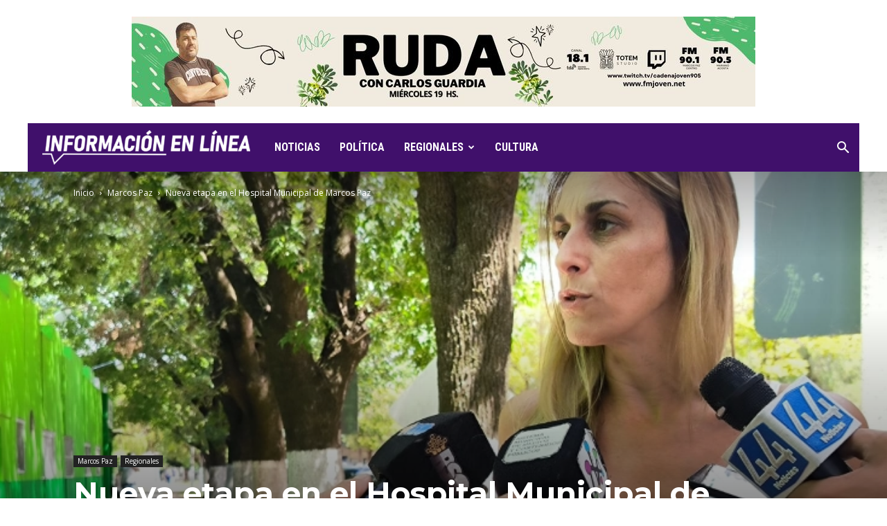

--- FILE ---
content_type: text/html; charset=UTF-8
request_url: https://informacionenlinea.com/2024/01/10/nueva-etapa-en-el-hospital-municipal-de-marcos-paz/
body_size: 26322
content:
<!doctype html >
<!--[if IE 8]>    <html class="ie8" lang="en"> <![endif]-->
<!--[if IE 9]>    <html class="ie9" lang="en"> <![endif]-->
<!--[if gt IE 8]><!--> <html lang="es"> <!--<![endif]-->
<head>
    <title>Nueva etapa en el Hospital Municipal de Marcos Paz - Información en Línea</title>
    <meta charset="UTF-8" />
    <meta name="viewport" content="width=device-width, initial-scale=1.0">
    <link rel="pingback" href="https://informacionenlinea.com/xmlrpc.php" />
    <meta name='robots' content='index, follow, max-image-preview:large, max-snippet:-1, max-video-preview:-1' />
<meta property="og:image" content="https://informacionenlinea.com/wp-content/uploads/2024/01/e111ffac82f32d644278d4a4c2890f6c_L.jpg" /><link rel="icon" type="image/png" href="https://informacionenlinea.com/wp-content/uploads/2022/01/il-fa-300x282.png">
	<!-- This site is optimized with the Yoast SEO plugin v26.0 - https://yoast.com/wordpress/plugins/seo/ -->
	<link rel="canonical" href="https://informacionenlinea.com/2024/01/10/nueva-etapa-en-el-hospital-municipal-de-marcos-paz/" />
	<meta property="og:locale" content="es_ES" />
	<meta property="og:type" content="article" />
	<meta property="og:title" content="Nueva etapa en el Hospital Municipal de Marcos Paz - Información en Línea" />
	<meta property="og:description" content="María Laura Romero, del área de Salud del Municipio, confirmó que en esta nueva etapa de manera provisoria “el doctor Mariano Castro será el Director Médico del Hospital Municipal junto a un Consejo Hospitalario que lo acompañará en las decisiones administrativas que se llevan adelante”. En cuanto al funcionamiento, Romero señaló que las guardias están [&hellip;]" />
	<meta property="og:url" content="https://informacionenlinea.com/2024/01/10/nueva-etapa-en-el-hospital-municipal-de-marcos-paz/" />
	<meta property="og:site_name" content="Información en Línea" />
	<meta property="article:published_time" content="2024-01-10T14:48:13+00:00" />
	<meta property="og:image" content="https://informacionenlinea.com/wp-content/uploads/2024/01/e111ffac82f32d644278d4a4c2890f6c_L.jpg" />
	<meta property="og:image:width" content="800" />
	<meta property="og:image:height" content="600" />
	<meta property="og:image:type" content="image/jpeg" />
	<meta name="author" content="IfoLinea" />
	<meta name="twitter:card" content="summary_large_image" />
	<meta name="twitter:label1" content="Escrito por" />
	<meta name="twitter:data1" content="IfoLinea" />
	<meta name="twitter:label2" content="Tiempo de lectura" />
	<meta name="twitter:data2" content="2 minutos" />
	<script type="application/ld+json" class="yoast-schema-graph">{"@context":"https://schema.org","@graph":[{"@type":"WebPage","@id":"https://informacionenlinea.com/2024/01/10/nueva-etapa-en-el-hospital-municipal-de-marcos-paz/","url":"https://informacionenlinea.com/2024/01/10/nueva-etapa-en-el-hospital-municipal-de-marcos-paz/","name":"Nueva etapa en el Hospital Municipal de Marcos Paz - Información en Línea","isPartOf":{"@id":"https://informacionenlinea.com/#website"},"primaryImageOfPage":{"@id":"https://informacionenlinea.com/2024/01/10/nueva-etapa-en-el-hospital-municipal-de-marcos-paz/#primaryimage"},"image":{"@id":"https://informacionenlinea.com/2024/01/10/nueva-etapa-en-el-hospital-municipal-de-marcos-paz/#primaryimage"},"thumbnailUrl":"https://informacionenlinea.com/wp-content/uploads/2024/01/e111ffac82f32d644278d4a4c2890f6c_L.jpg","datePublished":"2024-01-10T14:48:13+00:00","author":{"@id":"https://informacionenlinea.com/#/schema/person/6446e06a72b48633620663aaa7a3c9d9"},"breadcrumb":{"@id":"https://informacionenlinea.com/2024/01/10/nueva-etapa-en-el-hospital-municipal-de-marcos-paz/#breadcrumb"},"inLanguage":"es","potentialAction":[{"@type":"ReadAction","target":["https://informacionenlinea.com/2024/01/10/nueva-etapa-en-el-hospital-municipal-de-marcos-paz/"]}]},{"@type":"ImageObject","inLanguage":"es","@id":"https://informacionenlinea.com/2024/01/10/nueva-etapa-en-el-hospital-municipal-de-marcos-paz/#primaryimage","url":"https://informacionenlinea.com/wp-content/uploads/2024/01/e111ffac82f32d644278d4a4c2890f6c_L.jpg","contentUrl":"https://informacionenlinea.com/wp-content/uploads/2024/01/e111ffac82f32d644278d4a4c2890f6c_L.jpg","width":800,"height":600},{"@type":"BreadcrumbList","@id":"https://informacionenlinea.com/2024/01/10/nueva-etapa-en-el-hospital-municipal-de-marcos-paz/#breadcrumb","itemListElement":[{"@type":"ListItem","position":1,"name":"Portada","item":"https://informacionenlinea.com/"},{"@type":"ListItem","position":2,"name":"Nueva etapa en el Hospital Municipal de Marcos Paz"}]},{"@type":"WebSite","@id":"https://informacionenlinea.com/#website","url":"https://informacionenlinea.com/","name":"Información en Línea","description":"Noticias","potentialAction":[{"@type":"SearchAction","target":{"@type":"EntryPoint","urlTemplate":"https://informacionenlinea.com/?s={search_term_string}"},"query-input":{"@type":"PropertyValueSpecification","valueRequired":true,"valueName":"search_term_string"}}],"inLanguage":"es"},{"@type":"Person","@id":"https://informacionenlinea.com/#/schema/person/6446e06a72b48633620663aaa7a3c9d9","name":"IfoLinea","image":{"@type":"ImageObject","inLanguage":"es","@id":"https://informacionenlinea.com/#/schema/person/image/","url":"https://secure.gravatar.com/avatar/305080c5d61bb9ceaa0df05c29e1c1ff0d7fac3303a0dcfee00e47e5ad9387a2?s=96&d=mm&r=g","contentUrl":"https://secure.gravatar.com/avatar/305080c5d61bb9ceaa0df05c29e1c1ff0d7fac3303a0dcfee00e47e5ad9387a2?s=96&d=mm&r=g","caption":"IfoLinea"},"sameAs":["https://informacionenlinea.com"],"url":"https://informacionenlinea.com/author/ifolinea/"}]}</script>
	<!-- / Yoast SEO plugin. -->


<link rel='dns-prefetch' href='//fonts.googleapis.com' />
<link rel="alternate" type="application/rss+xml" title="Información en Línea &raquo; Feed" href="https://informacionenlinea.com/feed/" />
<link rel="alternate" type="application/rss+xml" title="Información en Línea &raquo; Feed de los comentarios" href="https://informacionenlinea.com/comments/feed/" />
<link rel="alternate" type="application/rss+xml" title="Información en Línea &raquo; Comentario Nueva etapa en el Hospital Municipal de Marcos Paz del feed" href="https://informacionenlinea.com/2024/01/10/nueva-etapa-en-el-hospital-municipal-de-marcos-paz/feed/" />
<link rel="alternate" title="oEmbed (JSON)" type="application/json+oembed" href="https://informacionenlinea.com/wp-json/oembed/1.0/embed?url=https%3A%2F%2Finformacionenlinea.com%2F2024%2F01%2F10%2Fnueva-etapa-en-el-hospital-municipal-de-marcos-paz%2F" />
<link rel="alternate" title="oEmbed (XML)" type="text/xml+oembed" href="https://informacionenlinea.com/wp-json/oembed/1.0/embed?url=https%3A%2F%2Finformacionenlinea.com%2F2024%2F01%2F10%2Fnueva-etapa-en-el-hospital-municipal-de-marcos-paz%2F&#038;format=xml" />
<style id='wp-img-auto-sizes-contain-inline-css' type='text/css'>
img:is([sizes=auto i],[sizes^="auto," i]){contain-intrinsic-size:3000px 1500px}
/*# sourceURL=wp-img-auto-sizes-contain-inline-css */
</style>

<style id='wp-emoji-styles-inline-css' type='text/css'>

	img.wp-smiley, img.emoji {
		display: inline !important;
		border: none !important;
		box-shadow: none !important;
		height: 1em !important;
		width: 1em !important;
		margin: 0 0.07em !important;
		vertical-align: -0.1em !important;
		background: none !important;
		padding: 0 !important;
	}
/*# sourceURL=wp-emoji-styles-inline-css */
</style>
<link rel='stylesheet' id='wp-block-library-css' href='https://informacionenlinea.com/wp-includes/css/dist/block-library/style.min.css?ver=6.9' type='text/css' media='all' />
<style id='wp-block-image-inline-css' type='text/css'>
.wp-block-image>a,.wp-block-image>figure>a{display:inline-block}.wp-block-image img{box-sizing:border-box;height:auto;max-width:100%;vertical-align:bottom}@media not (prefers-reduced-motion){.wp-block-image img.hide{visibility:hidden}.wp-block-image img.show{animation:show-content-image .4s}}.wp-block-image[style*=border-radius] img,.wp-block-image[style*=border-radius]>a{border-radius:inherit}.wp-block-image.has-custom-border img{box-sizing:border-box}.wp-block-image.aligncenter{text-align:center}.wp-block-image.alignfull>a,.wp-block-image.alignwide>a{width:100%}.wp-block-image.alignfull img,.wp-block-image.alignwide img{height:auto;width:100%}.wp-block-image .aligncenter,.wp-block-image .alignleft,.wp-block-image .alignright,.wp-block-image.aligncenter,.wp-block-image.alignleft,.wp-block-image.alignright{display:table}.wp-block-image .aligncenter>figcaption,.wp-block-image .alignleft>figcaption,.wp-block-image .alignright>figcaption,.wp-block-image.aligncenter>figcaption,.wp-block-image.alignleft>figcaption,.wp-block-image.alignright>figcaption{caption-side:bottom;display:table-caption}.wp-block-image .alignleft{float:left;margin:.5em 1em .5em 0}.wp-block-image .alignright{float:right;margin:.5em 0 .5em 1em}.wp-block-image .aligncenter{margin-left:auto;margin-right:auto}.wp-block-image :where(figcaption){margin-bottom:1em;margin-top:.5em}.wp-block-image.is-style-circle-mask img{border-radius:9999px}@supports ((-webkit-mask-image:none) or (mask-image:none)) or (-webkit-mask-image:none){.wp-block-image.is-style-circle-mask img{border-radius:0;-webkit-mask-image:url('data:image/svg+xml;utf8,<svg viewBox="0 0 100 100" xmlns="http://www.w3.org/2000/svg"><circle cx="50" cy="50" r="50"/></svg>');mask-image:url('data:image/svg+xml;utf8,<svg viewBox="0 0 100 100" xmlns="http://www.w3.org/2000/svg"><circle cx="50" cy="50" r="50"/></svg>');mask-mode:alpha;-webkit-mask-position:center;mask-position:center;-webkit-mask-repeat:no-repeat;mask-repeat:no-repeat;-webkit-mask-size:contain;mask-size:contain}}:root :where(.wp-block-image.is-style-rounded img,.wp-block-image .is-style-rounded img){border-radius:9999px}.wp-block-image figure{margin:0}.wp-lightbox-container{display:flex;flex-direction:column;position:relative}.wp-lightbox-container img{cursor:zoom-in}.wp-lightbox-container img:hover+button{opacity:1}.wp-lightbox-container button{align-items:center;backdrop-filter:blur(16px) saturate(180%);background-color:#5a5a5a40;border:none;border-radius:4px;cursor:zoom-in;display:flex;height:20px;justify-content:center;opacity:0;padding:0;position:absolute;right:16px;text-align:center;top:16px;width:20px;z-index:100}@media not (prefers-reduced-motion){.wp-lightbox-container button{transition:opacity .2s ease}}.wp-lightbox-container button:focus-visible{outline:3px auto #5a5a5a40;outline:3px auto -webkit-focus-ring-color;outline-offset:3px}.wp-lightbox-container button:hover{cursor:pointer;opacity:1}.wp-lightbox-container button:focus{opacity:1}.wp-lightbox-container button:focus,.wp-lightbox-container button:hover,.wp-lightbox-container button:not(:hover):not(:active):not(.has-background){background-color:#5a5a5a40;border:none}.wp-lightbox-overlay{box-sizing:border-box;cursor:zoom-out;height:100vh;left:0;overflow:hidden;position:fixed;top:0;visibility:hidden;width:100%;z-index:100000}.wp-lightbox-overlay .close-button{align-items:center;cursor:pointer;display:flex;justify-content:center;min-height:40px;min-width:40px;padding:0;position:absolute;right:calc(env(safe-area-inset-right) + 16px);top:calc(env(safe-area-inset-top) + 16px);z-index:5000000}.wp-lightbox-overlay .close-button:focus,.wp-lightbox-overlay .close-button:hover,.wp-lightbox-overlay .close-button:not(:hover):not(:active):not(.has-background){background:none;border:none}.wp-lightbox-overlay .lightbox-image-container{height:var(--wp--lightbox-container-height);left:50%;overflow:hidden;position:absolute;top:50%;transform:translate(-50%,-50%);transform-origin:top left;width:var(--wp--lightbox-container-width);z-index:9999999999}.wp-lightbox-overlay .wp-block-image{align-items:center;box-sizing:border-box;display:flex;height:100%;justify-content:center;margin:0;position:relative;transform-origin:0 0;width:100%;z-index:3000000}.wp-lightbox-overlay .wp-block-image img{height:var(--wp--lightbox-image-height);min-height:var(--wp--lightbox-image-height);min-width:var(--wp--lightbox-image-width);width:var(--wp--lightbox-image-width)}.wp-lightbox-overlay .wp-block-image figcaption{display:none}.wp-lightbox-overlay button{background:none;border:none}.wp-lightbox-overlay .scrim{background-color:#fff;height:100%;opacity:.9;position:absolute;width:100%;z-index:2000000}.wp-lightbox-overlay.active{visibility:visible}@media not (prefers-reduced-motion){.wp-lightbox-overlay.active{animation:turn-on-visibility .25s both}.wp-lightbox-overlay.active img{animation:turn-on-visibility .35s both}.wp-lightbox-overlay.show-closing-animation:not(.active){animation:turn-off-visibility .35s both}.wp-lightbox-overlay.show-closing-animation:not(.active) img{animation:turn-off-visibility .25s both}.wp-lightbox-overlay.zoom.active{animation:none;opacity:1;visibility:visible}.wp-lightbox-overlay.zoom.active .lightbox-image-container{animation:lightbox-zoom-in .4s}.wp-lightbox-overlay.zoom.active .lightbox-image-container img{animation:none}.wp-lightbox-overlay.zoom.active .scrim{animation:turn-on-visibility .4s forwards}.wp-lightbox-overlay.zoom.show-closing-animation:not(.active){animation:none}.wp-lightbox-overlay.zoom.show-closing-animation:not(.active) .lightbox-image-container{animation:lightbox-zoom-out .4s}.wp-lightbox-overlay.zoom.show-closing-animation:not(.active) .lightbox-image-container img{animation:none}.wp-lightbox-overlay.zoom.show-closing-animation:not(.active) .scrim{animation:turn-off-visibility .4s forwards}}@keyframes show-content-image{0%{visibility:hidden}99%{visibility:hidden}to{visibility:visible}}@keyframes turn-on-visibility{0%{opacity:0}to{opacity:1}}@keyframes turn-off-visibility{0%{opacity:1;visibility:visible}99%{opacity:0;visibility:visible}to{opacity:0;visibility:hidden}}@keyframes lightbox-zoom-in{0%{transform:translate(calc((-100vw + var(--wp--lightbox-scrollbar-width))/2 + var(--wp--lightbox-initial-left-position)),calc(-50vh + var(--wp--lightbox-initial-top-position))) scale(var(--wp--lightbox-scale))}to{transform:translate(-50%,-50%) scale(1)}}@keyframes lightbox-zoom-out{0%{transform:translate(-50%,-50%) scale(1);visibility:visible}99%{visibility:visible}to{transform:translate(calc((-100vw + var(--wp--lightbox-scrollbar-width))/2 + var(--wp--lightbox-initial-left-position)),calc(-50vh + var(--wp--lightbox-initial-top-position))) scale(var(--wp--lightbox-scale));visibility:hidden}}
/*# sourceURL=https://informacionenlinea.com/wp-includes/blocks/image/style.min.css */
</style>
<style id='global-styles-inline-css' type='text/css'>
:root{--wp--preset--aspect-ratio--square: 1;--wp--preset--aspect-ratio--4-3: 4/3;--wp--preset--aspect-ratio--3-4: 3/4;--wp--preset--aspect-ratio--3-2: 3/2;--wp--preset--aspect-ratio--2-3: 2/3;--wp--preset--aspect-ratio--16-9: 16/9;--wp--preset--aspect-ratio--9-16: 9/16;--wp--preset--color--black: #000000;--wp--preset--color--cyan-bluish-gray: #abb8c3;--wp--preset--color--white: #ffffff;--wp--preset--color--pale-pink: #f78da7;--wp--preset--color--vivid-red: #cf2e2e;--wp--preset--color--luminous-vivid-orange: #ff6900;--wp--preset--color--luminous-vivid-amber: #fcb900;--wp--preset--color--light-green-cyan: #7bdcb5;--wp--preset--color--vivid-green-cyan: #00d084;--wp--preset--color--pale-cyan-blue: #8ed1fc;--wp--preset--color--vivid-cyan-blue: #0693e3;--wp--preset--color--vivid-purple: #9b51e0;--wp--preset--gradient--vivid-cyan-blue-to-vivid-purple: linear-gradient(135deg,rgb(6,147,227) 0%,rgb(155,81,224) 100%);--wp--preset--gradient--light-green-cyan-to-vivid-green-cyan: linear-gradient(135deg,rgb(122,220,180) 0%,rgb(0,208,130) 100%);--wp--preset--gradient--luminous-vivid-amber-to-luminous-vivid-orange: linear-gradient(135deg,rgb(252,185,0) 0%,rgb(255,105,0) 100%);--wp--preset--gradient--luminous-vivid-orange-to-vivid-red: linear-gradient(135deg,rgb(255,105,0) 0%,rgb(207,46,46) 100%);--wp--preset--gradient--very-light-gray-to-cyan-bluish-gray: linear-gradient(135deg,rgb(238,238,238) 0%,rgb(169,184,195) 100%);--wp--preset--gradient--cool-to-warm-spectrum: linear-gradient(135deg,rgb(74,234,220) 0%,rgb(151,120,209) 20%,rgb(207,42,186) 40%,rgb(238,44,130) 60%,rgb(251,105,98) 80%,rgb(254,248,76) 100%);--wp--preset--gradient--blush-light-purple: linear-gradient(135deg,rgb(255,206,236) 0%,rgb(152,150,240) 100%);--wp--preset--gradient--blush-bordeaux: linear-gradient(135deg,rgb(254,205,165) 0%,rgb(254,45,45) 50%,rgb(107,0,62) 100%);--wp--preset--gradient--luminous-dusk: linear-gradient(135deg,rgb(255,203,112) 0%,rgb(199,81,192) 50%,rgb(65,88,208) 100%);--wp--preset--gradient--pale-ocean: linear-gradient(135deg,rgb(255,245,203) 0%,rgb(182,227,212) 50%,rgb(51,167,181) 100%);--wp--preset--gradient--electric-grass: linear-gradient(135deg,rgb(202,248,128) 0%,rgb(113,206,126) 100%);--wp--preset--gradient--midnight: linear-gradient(135deg,rgb(2,3,129) 0%,rgb(40,116,252) 100%);--wp--preset--font-size--small: 13px;--wp--preset--font-size--medium: 20px;--wp--preset--font-size--large: 36px;--wp--preset--font-size--x-large: 42px;--wp--preset--spacing--20: 0.44rem;--wp--preset--spacing--30: 0.67rem;--wp--preset--spacing--40: 1rem;--wp--preset--spacing--50: 1.5rem;--wp--preset--spacing--60: 2.25rem;--wp--preset--spacing--70: 3.38rem;--wp--preset--spacing--80: 5.06rem;--wp--preset--shadow--natural: 6px 6px 9px rgba(0, 0, 0, 0.2);--wp--preset--shadow--deep: 12px 12px 50px rgba(0, 0, 0, 0.4);--wp--preset--shadow--sharp: 6px 6px 0px rgba(0, 0, 0, 0.2);--wp--preset--shadow--outlined: 6px 6px 0px -3px rgb(255, 255, 255), 6px 6px rgb(0, 0, 0);--wp--preset--shadow--crisp: 6px 6px 0px rgb(0, 0, 0);}:where(.is-layout-flex){gap: 0.5em;}:where(.is-layout-grid){gap: 0.5em;}body .is-layout-flex{display: flex;}.is-layout-flex{flex-wrap: wrap;align-items: center;}.is-layout-flex > :is(*, div){margin: 0;}body .is-layout-grid{display: grid;}.is-layout-grid > :is(*, div){margin: 0;}:where(.wp-block-columns.is-layout-flex){gap: 2em;}:where(.wp-block-columns.is-layout-grid){gap: 2em;}:where(.wp-block-post-template.is-layout-flex){gap: 1.25em;}:where(.wp-block-post-template.is-layout-grid){gap: 1.25em;}.has-black-color{color: var(--wp--preset--color--black) !important;}.has-cyan-bluish-gray-color{color: var(--wp--preset--color--cyan-bluish-gray) !important;}.has-white-color{color: var(--wp--preset--color--white) !important;}.has-pale-pink-color{color: var(--wp--preset--color--pale-pink) !important;}.has-vivid-red-color{color: var(--wp--preset--color--vivid-red) !important;}.has-luminous-vivid-orange-color{color: var(--wp--preset--color--luminous-vivid-orange) !important;}.has-luminous-vivid-amber-color{color: var(--wp--preset--color--luminous-vivid-amber) !important;}.has-light-green-cyan-color{color: var(--wp--preset--color--light-green-cyan) !important;}.has-vivid-green-cyan-color{color: var(--wp--preset--color--vivid-green-cyan) !important;}.has-pale-cyan-blue-color{color: var(--wp--preset--color--pale-cyan-blue) !important;}.has-vivid-cyan-blue-color{color: var(--wp--preset--color--vivid-cyan-blue) !important;}.has-vivid-purple-color{color: var(--wp--preset--color--vivid-purple) !important;}.has-black-background-color{background-color: var(--wp--preset--color--black) !important;}.has-cyan-bluish-gray-background-color{background-color: var(--wp--preset--color--cyan-bluish-gray) !important;}.has-white-background-color{background-color: var(--wp--preset--color--white) !important;}.has-pale-pink-background-color{background-color: var(--wp--preset--color--pale-pink) !important;}.has-vivid-red-background-color{background-color: var(--wp--preset--color--vivid-red) !important;}.has-luminous-vivid-orange-background-color{background-color: var(--wp--preset--color--luminous-vivid-orange) !important;}.has-luminous-vivid-amber-background-color{background-color: var(--wp--preset--color--luminous-vivid-amber) !important;}.has-light-green-cyan-background-color{background-color: var(--wp--preset--color--light-green-cyan) !important;}.has-vivid-green-cyan-background-color{background-color: var(--wp--preset--color--vivid-green-cyan) !important;}.has-pale-cyan-blue-background-color{background-color: var(--wp--preset--color--pale-cyan-blue) !important;}.has-vivid-cyan-blue-background-color{background-color: var(--wp--preset--color--vivid-cyan-blue) !important;}.has-vivid-purple-background-color{background-color: var(--wp--preset--color--vivid-purple) !important;}.has-black-border-color{border-color: var(--wp--preset--color--black) !important;}.has-cyan-bluish-gray-border-color{border-color: var(--wp--preset--color--cyan-bluish-gray) !important;}.has-white-border-color{border-color: var(--wp--preset--color--white) !important;}.has-pale-pink-border-color{border-color: var(--wp--preset--color--pale-pink) !important;}.has-vivid-red-border-color{border-color: var(--wp--preset--color--vivid-red) !important;}.has-luminous-vivid-orange-border-color{border-color: var(--wp--preset--color--luminous-vivid-orange) !important;}.has-luminous-vivid-amber-border-color{border-color: var(--wp--preset--color--luminous-vivid-amber) !important;}.has-light-green-cyan-border-color{border-color: var(--wp--preset--color--light-green-cyan) !important;}.has-vivid-green-cyan-border-color{border-color: var(--wp--preset--color--vivid-green-cyan) !important;}.has-pale-cyan-blue-border-color{border-color: var(--wp--preset--color--pale-cyan-blue) !important;}.has-vivid-cyan-blue-border-color{border-color: var(--wp--preset--color--vivid-cyan-blue) !important;}.has-vivid-purple-border-color{border-color: var(--wp--preset--color--vivid-purple) !important;}.has-vivid-cyan-blue-to-vivid-purple-gradient-background{background: var(--wp--preset--gradient--vivid-cyan-blue-to-vivid-purple) !important;}.has-light-green-cyan-to-vivid-green-cyan-gradient-background{background: var(--wp--preset--gradient--light-green-cyan-to-vivid-green-cyan) !important;}.has-luminous-vivid-amber-to-luminous-vivid-orange-gradient-background{background: var(--wp--preset--gradient--luminous-vivid-amber-to-luminous-vivid-orange) !important;}.has-luminous-vivid-orange-to-vivid-red-gradient-background{background: var(--wp--preset--gradient--luminous-vivid-orange-to-vivid-red) !important;}.has-very-light-gray-to-cyan-bluish-gray-gradient-background{background: var(--wp--preset--gradient--very-light-gray-to-cyan-bluish-gray) !important;}.has-cool-to-warm-spectrum-gradient-background{background: var(--wp--preset--gradient--cool-to-warm-spectrum) !important;}.has-blush-light-purple-gradient-background{background: var(--wp--preset--gradient--blush-light-purple) !important;}.has-blush-bordeaux-gradient-background{background: var(--wp--preset--gradient--blush-bordeaux) !important;}.has-luminous-dusk-gradient-background{background: var(--wp--preset--gradient--luminous-dusk) !important;}.has-pale-ocean-gradient-background{background: var(--wp--preset--gradient--pale-ocean) !important;}.has-electric-grass-gradient-background{background: var(--wp--preset--gradient--electric-grass) !important;}.has-midnight-gradient-background{background: var(--wp--preset--gradient--midnight) !important;}.has-small-font-size{font-size: var(--wp--preset--font-size--small) !important;}.has-medium-font-size{font-size: var(--wp--preset--font-size--medium) !important;}.has-large-font-size{font-size: var(--wp--preset--font-size--large) !important;}.has-x-large-font-size{font-size: var(--wp--preset--font-size--x-large) !important;}
/*# sourceURL=global-styles-inline-css */
</style>

<style id='classic-theme-styles-inline-css' type='text/css'>
/*! This file is auto-generated */
.wp-block-button__link{color:#fff;background-color:#32373c;border-radius:9999px;box-shadow:none;text-decoration:none;padding:calc(.667em + 2px) calc(1.333em + 2px);font-size:1.125em}.wp-block-file__button{background:#32373c;color:#fff;text-decoration:none}
/*# sourceURL=/wp-includes/css/classic-themes.min.css */
</style>
<link rel='stylesheet' id='google-fonts-style-css' href='https://fonts.googleapis.com/css?family=Montserrat%3A400%2C300%2C700%7CRoboto+Condensed%3A400%2C300%2C700%7COpen+Sans%3A300italic%2C400%2C400italic%2C600%2C600italic%2C700%2C300%7CRoboto%3A300%2C400%2C400italic%2C500%2C500italic%2C700%2C900&#038;ver=8.8.1' type='text/css' media='all' />
<link rel='stylesheet' id='js_composer_front-css' href='https://informacionenlinea.com/wp-content/plugins/js_composer/assets/css/js_composer.min.css?ver=5.1' type='text/css' media='all' />
<link rel='stylesheet' id='td-theme-css' href='https://informacionenlinea.com/wp-content/themes/Newspaper/style.css?ver=8.8.1' type='text/css' media='all' />
<link rel='stylesheet' id='td-theme-demo-style-css' href='https://informacionenlinea.com/wp-content/themes/Newspaper/includes/demos/city_news/demo_style.css?ver=8.8.1' type='text/css' media='all' />
<script type="text/javascript" src="https://informacionenlinea.com/wp-includes/js/jquery/jquery.min.js?ver=3.7.1" id="jquery-core-js"></script>
<script type="text/javascript" src="https://informacionenlinea.com/wp-includes/js/jquery/jquery-migrate.min.js?ver=3.4.1" id="jquery-migrate-js"></script>
<link rel="https://api.w.org/" href="https://informacionenlinea.com/wp-json/" /><link rel="alternate" title="JSON" type="application/json" href="https://informacionenlinea.com/wp-json/wp/v2/posts/1648" /><link rel="EditURI" type="application/rsd+xml" title="RSD" href="https://informacionenlinea.com/xmlrpc.php?rsd" />
<meta name="generator" content="WordPress 6.9" />
<link rel='shortlink' href='https://informacionenlinea.com/?p=1648' />
<!--[if lt IE 9]><script src="https://cdnjs.cloudflare.com/ajax/libs/html5shiv/3.7.3/html5shiv.js"></script><![endif]-->
    <meta name="generator" content="Powered by Visual Composer - drag and drop page builder for WordPress."/>
<!--[if lte IE 9]><link rel="stylesheet" type="text/css" href="https://informacionenlinea.com/wp-content/plugins/js_composer/assets/css/vc_lte_ie9.min.css" media="screen"><![endif]-->
<!-- JS generated by theme -->

<script>
    
    

	    var tdBlocksArray = []; //here we store all the items for the current page

	    //td_block class - each ajax block uses a object of this class for requests
	    function tdBlock() {
		    this.id = '';
		    this.block_type = 1; //block type id (1-234 etc)
		    this.atts = '';
		    this.td_column_number = '';
		    this.td_current_page = 1; //
		    this.post_count = 0; //from wp
		    this.found_posts = 0; //from wp
		    this.max_num_pages = 0; //from wp
		    this.td_filter_value = ''; //current live filter value
		    this.is_ajax_running = false;
		    this.td_user_action = ''; // load more or infinite loader (used by the animation)
		    this.header_color = '';
		    this.ajax_pagination_infinite_stop = ''; //show load more at page x
	    }


        // td_js_generator - mini detector
        (function(){
            var htmlTag = document.getElementsByTagName("html")[0];

	        if ( navigator.userAgent.indexOf("MSIE 10.0") > -1 ) {
                htmlTag.className += ' ie10';
            }

            if ( !!navigator.userAgent.match(/Trident.*rv\:11\./) ) {
                htmlTag.className += ' ie11';
            }

	        if ( navigator.userAgent.indexOf("Edge") > -1 ) {
                htmlTag.className += ' ieEdge';
            }

            if ( /(iPad|iPhone|iPod)/g.test(navigator.userAgent) ) {
                htmlTag.className += ' td-md-is-ios';
            }

            var user_agent = navigator.userAgent.toLowerCase();
            if ( user_agent.indexOf("android") > -1 ) {
                htmlTag.className += ' td-md-is-android';
            }

            if ( -1 !== navigator.userAgent.indexOf('Mac OS X')  ) {
                htmlTag.className += ' td-md-is-os-x';
            }

            if ( /chrom(e|ium)/.test(navigator.userAgent.toLowerCase()) ) {
               htmlTag.className += ' td-md-is-chrome';
            }

            if ( -1 !== navigator.userAgent.indexOf('Firefox') ) {
                htmlTag.className += ' td-md-is-firefox';
            }

            if ( -1 !== navigator.userAgent.indexOf('Safari') && -1 === navigator.userAgent.indexOf('Chrome') ) {
                htmlTag.className += ' td-md-is-safari';
            }

            if( -1 !== navigator.userAgent.indexOf('IEMobile') ){
                htmlTag.className += ' td-md-is-iemobile';
            }

        })();




        var tdLocalCache = {};

        ( function () {
            "use strict";

            tdLocalCache = {
                data: {},
                remove: function (resource_id) {
                    delete tdLocalCache.data[resource_id];
                },
                exist: function (resource_id) {
                    return tdLocalCache.data.hasOwnProperty(resource_id) && tdLocalCache.data[resource_id] !== null;
                },
                get: function (resource_id) {
                    return tdLocalCache.data[resource_id];
                },
                set: function (resource_id, cachedData) {
                    tdLocalCache.remove(resource_id);
                    tdLocalCache.data[resource_id] = cachedData;
                }
            };
        })();

    
    
var td_viewport_interval_list=[{"limitBottom":767,"sidebarWidth":228},{"limitBottom":1018,"sidebarWidth":300},{"limitBottom":1140,"sidebarWidth":324}];
var td_animation_stack_effect="type0";
var tds_animation_stack=true;
var td_animation_stack_specific_selectors=".entry-thumb, img";
var td_animation_stack_general_selectors=".td-animation-stack img, .td-animation-stack .entry-thumb, .post img";
var td_ajax_url="https:\/\/informacionenlinea.com\/wp-admin\/admin-ajax.php?td_theme_name=Newspaper&v=8.8.1";
var td_get_template_directory_uri="https:\/\/informacionenlinea.com\/wp-content\/themes\/Newspaper";
var tds_snap_menu="snap";
var tds_logo_on_sticky="show_header_logo";
var tds_header_style="4";
var td_please_wait="Por favor espera...";
var td_email_user_pass_incorrect="Usuario o contrase\u00f1a incorrecta!";
var td_email_user_incorrect="Correo electr\u00f3nico o nombre de usuario incorrecto!";
var td_email_incorrect="Correo electr\u00f3nico incorrecto!";
var tds_more_articles_on_post_enable="";
var tds_more_articles_on_post_time_to_wait="";
var tds_more_articles_on_post_pages_distance_from_top=0;
var tds_theme_color_site_wide="#40106b";
var tds_smart_sidebar="enabled";
var tdThemeName="Newspaper";
var td_magnific_popup_translation_tPrev="Anterior (tecla de flecha izquierda)";
var td_magnific_popup_translation_tNext="Siguiente (tecla de flecha derecha)";
var td_magnific_popup_translation_tCounter="%curr% de %total%";
var td_magnific_popup_translation_ajax_tError="El contenido de %url% no pudo cargarse.";
var td_magnific_popup_translation_image_tError="La imagen #%curr% no pudo cargarse.";
var tdDateNamesI18n={"month_names":["enero","febrero","marzo","abril","mayo","junio","julio","agosto","septiembre","octubre","noviembre","diciembre"],"month_names_short":["Ene","Feb","Mar","Abr","May","Jun","Jul","Ago","Sep","Oct","Nov","Dic"],"day_names":["domingo","lunes","martes","mi\u00e9rcoles","jueves","viernes","s\u00e1bado"],"day_names_short":["Dom","Lun","Mar","Mi\u00e9","Jue","Vie","S\u00e1b"]};
var td_ad_background_click_link="";
var td_ad_background_click_target="";
</script>


<!-- Header style compiled by theme -->

<style>
    
.td-header-wrap .black-menu .sf-menu > .current-menu-item > a,
    .td-header-wrap .black-menu .sf-menu > .current-menu-ancestor > a,
    .td-header-wrap .black-menu .sf-menu > .current-category-ancestor > a,
    .td-header-wrap .black-menu .sf-menu > li > a:hover,
    .td-header-wrap .black-menu .sf-menu > .sfHover > a,
    .td-header-style-12 .td-header-menu-wrap-full,
    .sf-menu > .current-menu-item > a:after,
    .sf-menu > .current-menu-ancestor > a:after,
    .sf-menu > .current-category-ancestor > a:after,
    .sf-menu > li:hover > a:after,
    .sf-menu > .sfHover > a:after,
    .td-header-style-12 .td-affix,
    .header-search-wrap .td-drop-down-search:after,
    .header-search-wrap .td-drop-down-search .btn:hover,
    input[type=submit]:hover,
    .td-read-more a,
    .td-post-category:hover,
    .td-grid-style-1.td-hover-1 .td-big-grid-post:hover .td-post-category,
    .td-grid-style-5.td-hover-1 .td-big-grid-post:hover .td-post-category,
    .td_top_authors .td-active .td-author-post-count,
    .td_top_authors .td-active .td-author-comments-count,
    .td_top_authors .td_mod_wrap:hover .td-author-post-count,
    .td_top_authors .td_mod_wrap:hover .td-author-comments-count,
    .td-404-sub-sub-title a:hover,
    .td-search-form-widget .wpb_button:hover,
    .td-rating-bar-wrap div,
    .td_category_template_3 .td-current-sub-category,
    .dropcap,
    .td_wrapper_video_playlist .td_video_controls_playlist_wrapper,
    .wpb_default,
    .wpb_default:hover,
    .td-left-smart-list:hover,
    .td-right-smart-list:hover,
    .woocommerce-checkout .woocommerce input.button:hover,
    .woocommerce-page .woocommerce a.button:hover,
    .woocommerce-account div.woocommerce .button:hover,
    #bbpress-forums button:hover,
    .bbp_widget_login .button:hover,
    .td-footer-wrapper .td-post-category,
    .td-footer-wrapper .widget_product_search input[type="submit"]:hover,
    .woocommerce .product a.button:hover,
    .woocommerce .product #respond input#submit:hover,
    .woocommerce .checkout input#place_order:hover,
    .woocommerce .woocommerce.widget .button:hover,
    .single-product .product .summary .cart .button:hover,
    .woocommerce-cart .woocommerce table.cart .button:hover,
    .woocommerce-cart .woocommerce .shipping-calculator-form .button:hover,
    .td-next-prev-wrap a:hover,
    .td-load-more-wrap a:hover,
    .td-post-small-box a:hover,
    .page-nav .current,
    .page-nav:first-child > div,
    .td_category_template_8 .td-category-header .td-category a.td-current-sub-category,
    .td_category_template_4 .td-category-siblings .td-category a:hover,
    #bbpress-forums .bbp-pagination .current,
    #bbpress-forums #bbp-single-user-details #bbp-user-navigation li.current a,
    .td-theme-slider:hover .slide-meta-cat a,
    a.vc_btn-black:hover,
    .td-trending-now-wrapper:hover .td-trending-now-title,
    .td-scroll-up,
    .td-smart-list-button:hover,
    .td-weather-information:before,
    .td-weather-week:before,
    .td_block_exchange .td-exchange-header:before,
    .td_block_big_grid_9.td-grid-style-1 .td-post-category,
    .td_block_big_grid_9.td-grid-style-5 .td-post-category,
    .td-grid-style-6.td-hover-1 .td-module-thumb:after,
    .td-pulldown-syle-2 .td-subcat-dropdown ul:after,
    .td_block_template_9 .td-block-title:after,
    .td_block_template_15 .td-block-title:before,
    div.wpforms-container .wpforms-form div.wpforms-submit-container button[type=submit] {
        background-color: #40106b;
    }

    .td_block_template_4 .td-related-title .td-cur-simple-item:before {
        border-color: #40106b transparent transparent transparent !important;
    }

    .woocommerce .woocommerce-message .button:hover,
    .woocommerce .woocommerce-error .button:hover,
    .woocommerce .woocommerce-info .button:hover {
        background-color: #40106b !important;
    }
    
    
    .td_block_template_4 .td-related-title .td-cur-simple-item,
    .td_block_template_3 .td-related-title .td-cur-simple-item,
    .td_block_template_9 .td-related-title:after {
        background-color: #40106b;
    }

    .woocommerce .product .onsale,
    .woocommerce.widget .ui-slider .ui-slider-handle {
        background: none #40106b;
    }

    .woocommerce.widget.widget_layered_nav_filters ul li a {
        background: none repeat scroll 0 0 #40106b !important;
    }

    a,
    cite a:hover,
    .td_mega_menu_sub_cats .cur-sub-cat,
    .td-mega-span h3 a:hover,
    .td_mod_mega_menu:hover .entry-title a,
    .header-search-wrap .result-msg a:hover,
    .td-header-top-menu .td-drop-down-search .td_module_wrap:hover .entry-title a,
    .td-header-top-menu .td-icon-search:hover,
    .td-header-wrap .result-msg a:hover,
    .top-header-menu li a:hover,
    .top-header-menu .current-menu-item > a,
    .top-header-menu .current-menu-ancestor > a,
    .top-header-menu .current-category-ancestor > a,
    .td-social-icon-wrap > a:hover,
    .td-header-sp-top-widget .td-social-icon-wrap a:hover,
    .td-page-content blockquote p,
    .td-post-content blockquote p,
    .mce-content-body blockquote p,
    .comment-content blockquote p,
    .wpb_text_column blockquote p,
    .td_block_text_with_title blockquote p,
    .td_module_wrap:hover .entry-title a,
    .td-subcat-filter .td-subcat-list a:hover,
    .td-subcat-filter .td-subcat-dropdown a:hover,
    .td_quote_on_blocks,
    .dropcap2,
    .dropcap3,
    .td_top_authors .td-active .td-authors-name a,
    .td_top_authors .td_mod_wrap:hover .td-authors-name a,
    .td-post-next-prev-content a:hover,
    .author-box-wrap .td-author-social a:hover,
    .td-author-name a:hover,
    .td-author-url a:hover,
    .td_mod_related_posts:hover h3 > a,
    .td-post-template-11 .td-related-title .td-related-left:hover,
    .td-post-template-11 .td-related-title .td-related-right:hover,
    .td-post-template-11 .td-related-title .td-cur-simple-item,
    .td-post-template-11 .td_block_related_posts .td-next-prev-wrap a:hover,
    .comment-reply-link:hover,
    .logged-in-as a:hover,
    #cancel-comment-reply-link:hover,
    .td-search-query,
    .td-category-header .td-pulldown-category-filter-link:hover,
    .td-category-siblings .td-subcat-dropdown a:hover,
    .td-category-siblings .td-subcat-dropdown a.td-current-sub-category,
    .widget a:hover,
    .td_wp_recentcomments a:hover,
    .archive .widget_archive .current,
    .archive .widget_archive .current a,
    .widget_calendar tfoot a:hover,
    .woocommerce a.added_to_cart:hover,
    .woocommerce-account .woocommerce-MyAccount-navigation a:hover,
    #bbpress-forums li.bbp-header .bbp-reply-content span a:hover,
    #bbpress-forums .bbp-forum-freshness a:hover,
    #bbpress-forums .bbp-topic-freshness a:hover,
    #bbpress-forums .bbp-forums-list li a:hover,
    #bbpress-forums .bbp-forum-title:hover,
    #bbpress-forums .bbp-topic-permalink:hover,
    #bbpress-forums .bbp-topic-started-by a:hover,
    #bbpress-forums .bbp-topic-started-in a:hover,
    #bbpress-forums .bbp-body .super-sticky li.bbp-topic-title .bbp-topic-permalink,
    #bbpress-forums .bbp-body .sticky li.bbp-topic-title .bbp-topic-permalink,
    .widget_display_replies .bbp-author-name,
    .widget_display_topics .bbp-author-name,
    .footer-text-wrap .footer-email-wrap a,
    .td-subfooter-menu li a:hover,
    .footer-social-wrap a:hover,
    a.vc_btn-black:hover,
    .td-smart-list-dropdown-wrap .td-smart-list-button:hover,
    .td_module_17 .td-read-more a:hover,
    .td_module_18 .td-read-more a:hover,
    .td_module_19 .td-post-author-name a:hover,
    .td-instagram-user a,
    .td-pulldown-syle-2 .td-subcat-dropdown:hover .td-subcat-more span,
    .td-pulldown-syle-2 .td-subcat-dropdown:hover .td-subcat-more i,
    .td-pulldown-syle-3 .td-subcat-dropdown:hover .td-subcat-more span,
    .td-pulldown-syle-3 .td-subcat-dropdown:hover .td-subcat-more i,
    .td-block-title-wrap .td-wrapper-pulldown-filter .td-pulldown-filter-display-option:hover,
    .td-block-title-wrap .td-wrapper-pulldown-filter .td-pulldown-filter-display-option:hover i,
    .td-block-title-wrap .td-wrapper-pulldown-filter .td-pulldown-filter-link:hover,
    .td-block-title-wrap .td-wrapper-pulldown-filter .td-pulldown-filter-item .td-cur-simple-item,
    .td_block_template_2 .td-related-title .td-cur-simple-item,
    .td_block_template_5 .td-related-title .td-cur-simple-item,
    .td_block_template_6 .td-related-title .td-cur-simple-item,
    .td_block_template_7 .td-related-title .td-cur-simple-item,
    .td_block_template_8 .td-related-title .td-cur-simple-item,
    .td_block_template_9 .td-related-title .td-cur-simple-item,
    .td_block_template_10 .td-related-title .td-cur-simple-item,
    .td_block_template_11 .td-related-title .td-cur-simple-item,
    .td_block_template_12 .td-related-title .td-cur-simple-item,
    .td_block_template_13 .td-related-title .td-cur-simple-item,
    .td_block_template_14 .td-related-title .td-cur-simple-item,
    .td_block_template_15 .td-related-title .td-cur-simple-item,
    .td_block_template_16 .td-related-title .td-cur-simple-item,
    .td_block_template_17 .td-related-title .td-cur-simple-item,
    .td-theme-wrap .sf-menu ul .td-menu-item > a:hover,
    .td-theme-wrap .sf-menu ul .sfHover > a,
    .td-theme-wrap .sf-menu ul .current-menu-ancestor > a,
    .td-theme-wrap .sf-menu ul .current-category-ancestor > a,
    .td-theme-wrap .sf-menu ul .current-menu-item > a,
    .td_outlined_btn {
        color: #40106b;
    }

    a.vc_btn-black.vc_btn_square_outlined:hover,
    a.vc_btn-black.vc_btn_outlined:hover,
    .td-mega-menu-page .wpb_content_element ul li a:hover,
    .td-theme-wrap .td-aj-search-results .td_module_wrap:hover .entry-title a,
    .td-theme-wrap .header-search-wrap .result-msg a:hover {
        color: #40106b !important;
    }

    .td-next-prev-wrap a:hover,
    .td-load-more-wrap a:hover,
    .td-post-small-box a:hover,
    .page-nav .current,
    .page-nav:first-child > div,
    .td_category_template_8 .td-category-header .td-category a.td-current-sub-category,
    .td_category_template_4 .td-category-siblings .td-category a:hover,
    #bbpress-forums .bbp-pagination .current,
    .post .td_quote_box,
    .page .td_quote_box,
    a.vc_btn-black:hover,
    .td_block_template_5 .td-block-title > *,
    .td_outlined_btn {
        border-color: #40106b;
    }

    .td_wrapper_video_playlist .td_video_currently_playing:after {
        border-color: #40106b !important;
    }

    .header-search-wrap .td-drop-down-search:before {
        border-color: transparent transparent #40106b transparent;
    }

    .block-title > span,
    .block-title > a,
    .block-title > label,
    .widgettitle,
    .widgettitle:after,
    .td-trending-now-title,
    .td-trending-now-wrapper:hover .td-trending-now-title,
    .wpb_tabs li.ui-tabs-active a,
    .wpb_tabs li:hover a,
    .vc_tta-container .vc_tta-color-grey.vc_tta-tabs-position-top.vc_tta-style-classic .vc_tta-tabs-container .vc_tta-tab.vc_active > a,
    .vc_tta-container .vc_tta-color-grey.vc_tta-tabs-position-top.vc_tta-style-classic .vc_tta-tabs-container .vc_tta-tab:hover > a,
    .td_block_template_1 .td-related-title .td-cur-simple-item,
    .woocommerce .product .products h2:not(.woocommerce-loop-product__title),
    .td-subcat-filter .td-subcat-dropdown:hover .td-subcat-more, 
    .td_3D_btn,
    .td_shadow_btn,
    .td_default_btn,
    .td_round_btn, 
    .td_outlined_btn:hover {
    	background-color: #40106b;
    }

    .woocommerce div.product .woocommerce-tabs ul.tabs li.active {
    	background-color: #40106b !important;
    }

    .block-title,
    .td_block_template_1 .td-related-title,
    .wpb_tabs .wpb_tabs_nav,
    .vc_tta-container .vc_tta-color-grey.vc_tta-tabs-position-top.vc_tta-style-classic .vc_tta-tabs-container,
    .woocommerce div.product .woocommerce-tabs ul.tabs:before {
        border-color: #40106b;
    }
    .td_block_wrap .td-subcat-item a.td-cur-simple-item {
	    color: #40106b;
	}


    
    .td-grid-style-4 .entry-title
    {
        background-color: rgba(64, 16, 107, 0.7);
    }

    
    .td-header-wrap .td-header-top-menu-full,
    .td-header-wrap .top-header-menu .sub-menu {
        background-color: #174970;
    }
    .td-header-style-8 .td-header-top-menu-full {
        background-color: transparent;
    }
    .td-header-style-8 .td-header-top-menu-full .td-header-top-menu {
        background-color: #174970;
        padding-left: 15px;
        padding-right: 15px;
    }

    .td-header-wrap .td-header-top-menu-full .td-header-top-menu,
    .td-header-wrap .td-header-top-menu-full {
        border-bottom: none;
    }


    
    .td-header-wrap .td-header-sp-top-widget i.td-icon-font:hover {
        color: #40106b;
    }


    
    .td-header-wrap .td-header-menu-wrap-full,
    .td-header-menu-wrap.td-affix,
    .td-header-style-3 .td-header-main-menu,
    .td-header-style-3 .td-affix .td-header-main-menu,
    .td-header-style-4 .td-header-main-menu,
    .td-header-style-4 .td-affix .td-header-main-menu,
    .td-header-style-8 .td-header-menu-wrap.td-affix,
    .td-header-style-8 .td-header-top-menu-full {
		background-color: #40106b;
    }


    .td-boxed-layout .td-header-style-3 .td-header-menu-wrap,
    .td-boxed-layout .td-header-style-4 .td-header-menu-wrap,
    .td-header-style-3 .td_stretch_content .td-header-menu-wrap,
    .td-header-style-4 .td_stretch_content .td-header-menu-wrap {
    	background-color: #40106b !important;
    }


    @media (min-width: 1019px) {
        .td-header-style-1 .td-header-sp-recs,
        .td-header-style-1 .td-header-sp-logo {
            margin-bottom: 28px;
        }
    }

    @media (min-width: 768px) and (max-width: 1018px) {
        .td-header-style-1 .td-header-sp-recs,
        .td-header-style-1 .td-header-sp-logo {
            margin-bottom: 14px;
        }
    }

    .td-header-style-7 .td-header-top-menu {
        border-bottom: none;
    }
    
    
    
    .td-header-menu-wrap.td-affix,
    .td-header-style-3 .td-affix .td-header-main-menu,
    .td-header-style-4 .td-affix .td-header-main-menu,
    .td-header-style-8 .td-header-menu-wrap.td-affix {
        background-color: #40106b;
    }


    
    .sf-menu > .current-menu-item > a:after,
    .sf-menu > .current-menu-ancestor > a:after,
    .sf-menu > .current-category-ancestor > a:after,
    .sf-menu > li:hover > a:after,
    .sf-menu > .sfHover > a:after,
    .td_block_mega_menu .td-next-prev-wrap a:hover,
    .td-mega-span .td-post-category:hover,
    .td-header-wrap .black-menu .sf-menu > li > a:hover,
    .td-header-wrap .black-menu .sf-menu > .current-menu-ancestor > a,
    .td-header-wrap .black-menu .sf-menu > .sfHover > a,
    .header-search-wrap .td-drop-down-search:after,
    .header-search-wrap .td-drop-down-search .btn:hover,
    .td-header-wrap .black-menu .sf-menu > .current-menu-item > a,
    .td-header-wrap .black-menu .sf-menu > .current-menu-ancestor > a,
    .td-header-wrap .black-menu .sf-menu > .current-category-ancestor > a {
        background-color: rgba(130,36,227,0.7);
    }


    .td_block_mega_menu .td-next-prev-wrap a:hover {
        border-color: rgba(130,36,227,0.7);
    }

    .header-search-wrap .td-drop-down-search:before {
        border-color: transparent transparent rgba(130,36,227,0.7) transparent;
    }

    .td_mega_menu_sub_cats .cur-sub-cat,
    .td_mod_mega_menu:hover .entry-title a,
    .td-theme-wrap .sf-menu ul .td-menu-item > a:hover,
    .td-theme-wrap .sf-menu ul .sfHover > a,
    .td-theme-wrap .sf-menu ul .current-menu-ancestor > a,
    .td-theme-wrap .sf-menu ul .current-category-ancestor > a,
    .td-theme-wrap .sf-menu ul .current-menu-item > a {
        color: rgba(130,36,227,0.7);
    }
    
    
    
    .td-affix .sf-menu > .current-menu-item > a:after,
    .td-affix .sf-menu > .current-menu-ancestor > a:after,
    .td-affix .sf-menu > .current-category-ancestor > a:after,
    .td-affix .sf-menu > li:hover > a:after,
    .td-affix .sf-menu > .sfHover > a:after,
    .td-header-wrap .td-affix .black-menu .sf-menu > li > a:hover,
    .td-header-wrap .td-affix .black-menu .sf-menu > .current-menu-ancestor > a,
    .td-header-wrap .td-affix .black-menu .sf-menu > .sfHover > a,
    .td-affix  .header-search-wrap .td-drop-down-search:after,
    .td-affix  .header-search-wrap .td-drop-down-search .btn:hover,
    .td-header-wrap .td-affix  .black-menu .sf-menu > .current-menu-item > a,
    .td-header-wrap .td-affix  .black-menu .sf-menu > .current-menu-ancestor > a,
    .td-header-wrap .td-affix  .black-menu .sf-menu > .current-category-ancestor > a {
        background-color: #ffffff;
    }
    
    .td-affix  .header-search-wrap .td-drop-down-search:before {
        border-color: transparent transparent #ffffff transparent;
    }
    
    .td-theme-wrap .td-affix .sf-menu ul .td-menu-item > a:hover,
    .td-theme-wrap .td-affix .sf-menu ul .sfHover > a,
    .td-theme-wrap .td-affix .sf-menu ul .current-menu-ancestor > a,
    .td-theme-wrap .td-affix .sf-menu ul .current-category-ancestor > a,
    .td-theme-wrap .td-affix .sf-menu ul .current-menu-item > a {
        color: #ffffff;
    }
    

    
    .td-header-wrap .td-header-menu-wrap .sf-menu > li > a,
    .td-header-wrap .td-header-menu-social .td-social-icon-wrap a,
    .td-header-style-4 .td-header-menu-social .td-social-icon-wrap i,
    .td-header-style-5 .td-header-menu-social .td-social-icon-wrap i,
    .td-header-style-6 .td-header-menu-social .td-social-icon-wrap i,
    .td-header-style-12 .td-header-menu-social .td-social-icon-wrap i,
    .td-header-wrap .header-search-wrap #td-header-search-button .td-icon-search {
        color: #ffffff;
    }
    .td-header-wrap .td-header-menu-social + .td-search-wrapper #td-header-search-button:before {
      background-color: #ffffff;
    }
    
    
    .td-header-wrap .td-header-menu-wrap.td-affix .sf-menu > li > a,
    .td-header-wrap .td-affix .td-header-menu-social .td-social-icon-wrap a,
    .td-header-style-4 .td-affix .td-header-menu-social .td-social-icon-wrap i,
    .td-header-style-5 .td-affix .td-header-menu-social .td-social-icon-wrap i,
    .td-header-style-6 .td-affix .td-header-menu-social .td-social-icon-wrap i,
    .td-header-style-12 .td-affix .td-header-menu-social .td-social-icon-wrap i,
    .td-header-wrap .td-affix .header-search-wrap .td-icon-search {
        color: #ffffff;
    }
    .td-header-wrap .td-affix .td-header-menu-social + .td-search-wrapper #td-header-search-button:before {
      background-color: #ffffff;
    }

    
    .td-header-wrap .td-header-menu-social .td-social-icon-wrap a {
        color: #ffffff;
    }

    
    .td-header-wrap .td-header-menu-social .td-social-icon-wrap:hover i {
        color: rgba(255,255,255,0.7);
    }

    
    .td-theme-wrap .sf-menu .td-normal-menu .td-menu-item > a:hover,
    .td-theme-wrap .sf-menu .td-normal-menu .sfHover > a,
    .td-theme-wrap .sf-menu .td-normal-menu .current-menu-ancestor > a,
    .td-theme-wrap .sf-menu .td-normal-menu .current-category-ancestor > a,
    .td-theme-wrap .sf-menu .td-normal-menu .current-menu-item > a {
        background-color: #4a256b;
    }

    
    .td-theme-wrap .sf-menu .td-normal-menu .td-menu-item > a:hover,
    .td-theme-wrap .sf-menu .td-normal-menu .sfHover > a,
    .td-theme-wrap .sf-menu .td-normal-menu .current-menu-ancestor > a,
    .td-theme-wrap .sf-menu .td-normal-menu .current-category-ancestor > a,
    .td-theme-wrap .sf-menu .td-normal-menu .current-menu-item > a {
        color: #ffffff;
    }

    
    .td-theme-wrap .td-mega-span h3 a {
        color: #a96fe2;
    }
    
    .td-theme-wrap .td_mega_menu_sub_cats {
        background-color: #b78ce2;
    }
    @media (min-width: 1141px) {
        .td_stretch_content .td_block_mega_menu:before {
            background-color: #b78ce2;
        }
    }
    
    .td-theme-wrap .td_mega_menu_sub_cats a {
        color: #222222;
    }
    
    .td-theme-wrap .td_mod_mega_menu:hover .entry-title a,
    .td-theme-wrap .sf-menu .td_mega_menu_sub_cats .cur-sub-cat {
        color: #40106b;
    }
    .td-theme-wrap .sf-menu .td-mega-menu .td-post-category:hover,
    .td-theme-wrap .td-mega-menu .td-next-prev-wrap a:hover {
        background-color: #40106b;
    }
    .td-theme-wrap .td-mega-menu .td-next-prev-wrap a:hover {
        border-color: #40106b;
    }

    
    @media (max-width: 767px) {
        body .td-header-wrap .td-header-main-menu {
            background-color: #40106b !important;
        }
    }


    
    .td-menu-background:before,
    .td-search-background:before {
        background: rgba(128,29,226,0.8);
        background: -moz-linear-gradient(top, rgba(128,29,226,0.8) 0%, rgba(0,0,0,0.7) 100%);
        background: -webkit-gradient(left top, left bottom, color-stop(0%, rgba(128,29,226,0.8)), color-stop(100%, rgba(0,0,0,0.7)));
        background: -webkit-linear-gradient(top, rgba(128,29,226,0.8) 0%, rgba(0,0,0,0.7) 100%);
        background: -o-linear-gradient(top, rgba(128,29,226,0.8) 0%, @mobileu_gradient_two_mob 100%);
        background: -ms-linear-gradient(top, rgba(128,29,226,0.8) 0%, rgba(0,0,0,0.7) 100%);
        background: linear-gradient(to bottom, rgba(128,29,226,0.8) 0%, rgba(0,0,0,0.7) 100%);
        filter: progid:DXImageTransform.Microsoft.gradient( startColorstr='rgba(128,29,226,0.8)', endColorstr='rgba(0,0,0,0.7)', GradientType=0 );
    }

    
    .td-mobile-content .current-menu-item > a,
    .td-mobile-content .current-menu-ancestor > a,
    .td-mobile-content .current-category-ancestor > a,
    #td-mobile-nav .td-menu-login-section a:hover,
    #td-mobile-nav .td-register-section a:hover,
    #td-mobile-nav .td-menu-socials-wrap a:hover i,
    .td-search-close a:hover i {
        color: #40106b;
    }

    
    #td-mobile-nav .td-register-section .td-login-button,
    .td-search-wrap-mob .result-msg a {
        background-color: #b88ee2;
    }

    
    .white-popup-block:after {
        background: rgba(0,69,130,0.7);
        background: -moz-linear-gradient(45deg, rgba(0,69,130,0.7) 0%, rgba(249,64,64,0.7) 100%);
        background: -webkit-gradient(left bottom, right top, color-stop(0%, rgba(0,69,130,0.7)), color-stop(100%, rgba(249,64,64,0.7)));
        background: -webkit-linear-gradient(45deg, rgba(0,69,130,0.7) 0%, rgba(249,64,64,0.7) 100%);
        background: -o-linear-gradient(45deg, rgba(0,69,130,0.7) 0%, rgba(249,64,64,0.7) 100%);
        background: -ms-linear-gradient(45deg, rgba(0,69,130,0.7) 0%, rgba(249,64,64,0.7) 100%);
        background: linear-gradient(45deg, rgba(0,69,130,0.7) 0%, rgba(249,64,64,0.7) 100%);
        filter: progid:DXImageTransform.Microsoft.gradient( startColorstr='rgba(0,69,130,0.7)', endColorstr='rgba(249,64,64,0.7)', GradientType=0 );
    }


    
    .white-popup-block:before {
        background-image: url('https://informacionenlinea.com/wp-content/uploads/2022/01/2.jpg');
    }

    
    .top-header-menu > li > a,
    .td-weather-top-widget .td-weather-now .td-big-degrees,
    .td-weather-top-widget .td-weather-header .td-weather-city,
    .td-header-sp-top-menu .td_data_time {
        font-family:"Roboto Condensed";
	font-size:13px;
	line-height:36px;
	text-transform:uppercase;
	
    }
    
    ul.sf-menu > .td-menu-item > a,
    .td-theme-wrap .td-header-menu-social {
        font-family:"Roboto Condensed";
	font-size:16px;
	line-height:70px;
	
    }
    
    .sf-menu ul .td-menu-item a {
        font-family:"Roboto Condensed";
	font-size:14px;
	font-weight:bold;
	text-transform:uppercase;
	
    }
	
    .td_mod_mega_menu .item-details a {
        font-family:"Roboto Condensed";
	font-size:16px;
	line-height:18px;
	font-weight:bold;
	
    }
    
    .td_mega_menu_sub_cats .block-mega-child-cats a {
        font-family:"Roboto Condensed";
	font-weight:bold;
	text-transform:uppercase;
	
    }
    
    .block-title > span,
    .block-title > a,
    .widgettitle,
    .td-trending-now-title,
    .wpb_tabs li a,
    .vc_tta-container .vc_tta-color-grey.vc_tta-tabs-position-top.vc_tta-style-classic .vc_tta-tabs-container .vc_tta-tab > a,
    .td-theme-wrap .td-related-title a,
    .woocommerce div.product .woocommerce-tabs ul.tabs li a,
    .woocommerce .product .products h2:not(.woocommerce-loop-product__title),
    .td-theme-wrap .td-block-title {
        font-family:"Roboto Condensed";
	font-size:14px;
	line-height:23px;
	font-style:italic;
	font-weight:bold;
	text-transform:uppercase;
	
    }
    
    .td-theme-wrap .td-subcat-filter,
    .td-theme-wrap .td-subcat-filter .td-subcat-dropdown,
    .td-theme-wrap .td-block-title-wrap .td-wrapper-pulldown-filter .td-pulldown-filter-display-option,
    .td-theme-wrap .td-pulldown-category {
        line-height: 23px;
    }
    .td_block_template_1 .block-title > * {
        padding-bottom: 0;
        padding-top: 0;
    }
    
	.td_module_wrap .td-module-title {
		font-family:"Helvetica Neue", Helvetica, Arial, sans-serif;
	
	}
     
    .td_module_1 .td-module-title {
    	font-size:24px;
	line-height:26px;
	font-weight:bold;
	
    }
    
    .td_module_2 .td-module-title {
    	font-size:24px;
	line-height:26px;
	font-weight:bold;
	
    }
    
    .td_module_3 .td-module-title {
    	font-size:36px;
	line-height:38px;
	font-weight:bold;
	
    }
    
    .td_module_4 .td-module-title {
    	font-size:24px;
	line-height:26px;
	font-weight:bold;
	
    }
    
    .td_module_6 .td-module-title {
    	font-size:18px;
	line-height:20px;
	font-weight:bold;
	
    }
    
	.td_block_trending_now .entry-title,
	.td-theme-slider .td-module-title,
    .td-big-grid-post .entry-title {
		font-family:Montserrat;
	
	}
    
    .td_module_mx4 .td-module-title {
    	line-height:24px;
	font-weight:bold;
	
    }
    
    .td_module_mx6 .td-module-title {
    	line-height:20px;
	font-weight:bold;
	
    }
    
    .td_module_mx17 .td-module-title {
    	font-weight:bold;
	
    }
    
    .td_module_mx19 .td-module-title {
    	font-weight:bold;
	
    }
    
    .td_module_mx21 .td-module-title {
    	font-weight:bold;
	
    }
    
    .td-big-grid-post.td-big-thumb .td-big-grid-meta,
    .td-big-thumb .td-big-grid-meta .entry-title {
        font-family:Montserrat;
	font-size:40px;
	line-height:40px;
	font-weight:bold;
	
    }
    
    .td-big-grid-post.td-medium-thumb .td-big-grid-meta,
    .td-medium-thumb .td-big-grid-meta .entry-title {
        font-family:Montserrat;
	
    }
    
    .td-big-grid-post.td-small-thumb .td-big-grid-meta,
    .td-small-thumb .td-big-grid-meta .entry-title {
        font-family:Montserrat;
	
    }
    
    .td-big-grid-post.td-tiny-thumb .td-big-grid-meta,
    .td-tiny-thumb .td-big-grid-meta .entry-title {
        font-family:Montserrat;
	font-size:5px;
	
    }
    
    .homepage-post .td-post-template-8 .td-post-header .entry-title {
        font-family:Montserrat;
	
    }


    
	.post .td-post-header .entry-title {
		font-family:"Roboto Condensed";
	
	}
    
    .td-post-template-4 .td-post-header .entry-title {
        font-weight:bold;
	
    }
    
    .td-post-template-7 .td-post-header .entry-title {
        font-family:Montserrat;
	font-weight:bold;
	
    }
    
    .post .td-post-next-prev-content span {
        font-family:"Roboto Condensed";
	
    }
    
    .post .td-post-next-prev-content a {
        font-family:"Roboto Condensed";
	font-size:18px;
	line-height:20px;
	font-weight:bold;
	
    }
    
    .td_block_related_posts .entry-title a {
        font-family:"Roboto Condensed";
	font-size:18px;
	line-height:20px;
	font-weight:bold;
	
    }
    
    .td-page-title,
    .woocommerce-page .page-title,
    .td-category-title-holder .td-page-title {
    	font-family:"Roboto Condensed";
	font-size:32px;
	line-height:40px;
	font-weight:bold;
	
    }
    
    .widget_archive a,
    .widget_calendar,
    .widget_categories a,
    .widget_nav_menu a,
    .widget_meta a,
    .widget_pages a,
    .widget_recent_comments a,
    .widget_recent_entries a,
    .widget_text .textwidget,
    .widget_tag_cloud a,
    .widget_search input,
    .woocommerce .product-categories a,
    .widget_display_forums a,
    .widget_display_replies a,
    .widget_display_topics a,
    .widget_display_views a,
    .widget_display_stats {
    	font-family:"Roboto Condensed";
	font-size:16px;
	line-height:20px;
	font-weight:bold;
	
    }
    
    .top-header-menu > li,
    .td-header-sp-top-menu,
    #td-outer-wrap .td-header-sp-top-widget {
        line-height: 36px;
    }

    
    @media (min-width: 768px) {
        .td-header-style-4 .td-main-menu-logo img,
        .td-header-style-5 .td-main-menu-logo img,
        .td-header-style-6 .td-main-menu-logo img,
        .td-header-style-7 .td-header-sp-logo img,
        .td-header-style-12 .td-main-menu-logo img {
            max-height: 70px;
        }
        .td-header-style-4 .td-main-menu-logo,
        .td-header-style-5 .td-main-menu-logo,
        .td-header-style-6 .td-main-menu-logo,
        .td-header-style-7 .td-header-sp-logo,
        .td-header-style-12 .td-main-menu-logo {
            height: 70px;
        }
        .td-header-style-4 .td-main-menu-logo a,
        .td-header-style-5 .td-main-menu-logo a,
        .td-header-style-6 .td-main-menu-logo a,
        .td-header-style-7 .td-header-sp-logo a,
        .td-header-style-7 .td-header-sp-logo img,
        .td-header-style-7 .header-search-wrap #td-header-search-button .td-icon-search,
        .td-header-style-12 .td-main-menu-logo a,
        .td-header-style-12 .td-header-menu-wrap .sf-menu > li > a {
            line-height: 70px;
        }
        .td-header-style-7 .sf-menu,
        .td-header-style-7 .td-header-menu-social {
            margin-top: 0;
        }
        .td-header-style-7 #td-top-search {
            top: 0;
            bottom: 0;
        }
        .header-search-wrap #td-header-search-button .td-icon-search,
        .header-search-wrap #td-header-search-button .td-icon-search:before {
            line-height: 70px;
        }
    }



/* Style generated by theme for demo: city_news */

.td-city .td-footer-wrapper .td-block-title > * {
            background-color: #40106b !important;
        }

        .td-city .td-footer-wrapper .td-block-title > *:before {
            border-color: #40106b transparent transparent transparent !important;
	    }
</style>

<script type="application/ld+json">
                        {
                            "@context": "http://schema.org",
                            "@type": "BreadcrumbList",
                            "itemListElement": [{
                            "@type": "ListItem",
                            "position": 1,
                                "item": {
                                "@type": "WebSite",
                                "@id": "https://informacionenlinea.com/",
                                "name": "Inicio"                                               
                            }
                        },{
                            "@type": "ListItem",
                            "position": 2,
                                "item": {
                                "@type": "WebPage",
                                "@id": "https://informacionenlinea.com/category/marcos-paz/",
                                "name": "Marcos Paz"
                            }
                        },{
                            "@type": "ListItem",
                            "position": 3,
                                "item": {
                                "@type": "WebPage",
                                "@id": "https://informacionenlinea.com/2024/01/10/nueva-etapa-en-el-hospital-municipal-de-marcos-paz/",
                                "name": "Nueva etapa en el Hospital Municipal de Marcos Paz"                                
                            }
                        }    ]
                        }
                       </script><noscript><style type="text/css"> .wpb_animate_when_almost_visible { opacity: 1; }</style></noscript></head>

<body data-rsssl=1 class="wp-singular post-template-default single single-post postid-1648 single-format-standard wp-theme-Newspaper nueva-etapa-en-el-hospital-municipal-de-marcos-paz global-block-template-4 td-city single_template_7 wpb-js-composer js-comp-ver-5.1 vc_responsive td-animation-stack-type0 td-full-layout" itemscope="itemscope" itemtype="https://schema.org/WebPage">

        <div class="td-scroll-up"><i class="td-icon-menu-up"></i></div>
    
    <div class="td-menu-background"></div>
<div id="td-mobile-nav">
    <div class="td-mobile-container">
        <!-- mobile menu top section -->
        <div class="td-menu-socials-wrap">
            <!-- socials -->
            <div class="td-menu-socials">
                
        <span class="td-social-icon-wrap">
            <a target="_blank" href="#" title="Facebook">
                <i class="td-icon-font td-icon-facebook"></i>
            </a>
        </span>
        <span class="td-social-icon-wrap">
            <a target="_blank" href="#" title="Instagram">
                <i class="td-icon-font td-icon-instagram"></i>
            </a>
        </span>
        <span class="td-social-icon-wrap">
            <a target="_blank" href="#" title="Twitter">
                <i class="td-icon-font td-icon-twitter"></i>
            </a>
        </span>
        <span class="td-social-icon-wrap">
            <a target="_blank" href="#" title="Youtube">
                <i class="td-icon-font td-icon-youtube"></i>
            </a>
        </span>            </div>
            <!-- close button -->
            <div class="td-mobile-close">
                <a href="#"><i class="td-icon-close-mobile"></i></a>
            </div>
        </div>

        <!-- login section -->
        
        <!-- menu section -->
        <div class="td-mobile-content">
            <div class="menu-noticias-container"><ul id="menu-noticias" class="td-mobile-main-menu"><li id="menu-item-2294" class="menu-item menu-item-type-taxonomy menu-item-object-category menu-item-first menu-item-2294"><a href="https://informacionenlinea.com/category/noticias/">Noticias</a></li>
<li id="menu-item-2295" class="menu-item menu-item-type-taxonomy menu-item-object-category menu-item-2295"><a href="https://informacionenlinea.com/category/politica/">Política</a></li>
<li id="menu-item-2293" class="menu-item menu-item-type-taxonomy menu-item-object-category current-post-ancestor current-menu-parent current-post-parent menu-item-has-children menu-item-2293"><a href="https://informacionenlinea.com/category/regionales/">Regionales<i class="td-icon-menu-right td-element-after"></i></a>
<ul class="sub-menu">
	<li id="menu-item-2300" class="menu-item menu-item-type-taxonomy menu-item-object-category current-post-ancestor current-menu-parent current-post-parent menu-item-2300"><a href="https://informacionenlinea.com/category/marcos-paz/">Marcos Paz</a></li>
	<li id="menu-item-2297" class="menu-item menu-item-type-taxonomy menu-item-object-category menu-item-2297"><a href="https://informacionenlinea.com/category/moreno/">Moreno</a></li>
	<li id="menu-item-2299" class="menu-item menu-item-type-taxonomy menu-item-object-category menu-item-2299"><a href="https://informacionenlinea.com/category/las-heras/">Las Heras</a></li>
	<li id="menu-item-2301" class="menu-item menu-item-type-taxonomy menu-item-object-category menu-item-2301"><a href="https://informacionenlinea.com/category/merlo/">Merlo</a></li>
</ul>
</li>
<li id="menu-item-2298" class="menu-item menu-item-type-taxonomy menu-item-object-category menu-item-2298"><a href="https://informacionenlinea.com/category/cultura/">Cultura</a></li>
</ul></div>        </div>
    </div>

    <!-- register/login section -->
    </div>    <div class="td-search-background"></div>
<div class="td-search-wrap-mob">
	<div class="td-drop-down-search" aria-labelledby="td-header-search-button">
		<form method="get" class="td-search-form" action="https://informacionenlinea.com/">
			<!-- close button -->
			<div class="td-search-close">
				<a href="#"><i class="td-icon-close-mobile"></i></a>
			</div>
			<div role="search" class="td-search-input">
				<span>Buscar</span>
				<input id="td-header-search-mob" type="text" value="" name="s" autocomplete="off" />
			</div>
		</form>
		<div id="td-aj-search-mob"></div>
	</div>
</div>    
    
    <div id="td-outer-wrap" class="td-theme-wrap">
    
        <!--
Header style 4
-->


<div class="td-header-wrap td-header-style-4 ">
    
    <div class="td-header-top-menu-full td-container-wrap td_stretch_container td_stretch_content_1200">
        <div class="td-container td-header-row td-header-top-menu">
            <!-- LOGIN MODAL -->
        </div>
    </div>

            <div class="td-banner-wrap-full td-container-wrap td_stretch_container td_stretch_content_1200">
            <div class="td-header-container td-header-row td-header-header">
                <div class="td-header-sp-recs">
                    <div class="td-header-rec-wrap">
    <div class="td-a-rec td-a-rec-id-header  td_uid_1_69370565576f3_rand td_block_template_4">

<div class="td-all-devices"><a href="#" target="_blank"><img src="https://informacionenlinea.com/wp-content/uploads/2025/05/rudaads.jpg"/></a></div></div>
</div>                </div>
            </div>
        </div>
    
    <div class="td-header-menu-wrap-full td-container-wrap td_stretch_container td_stretch_content_1200">
        
        <div class="td-header-menu-wrap ">
            <div class="td-container td-header-row td-header-main-menu black-menu">
                <div id="td-header-menu" role="navigation">
    <div id="td-top-mobile-toggle"><a href="#"><i class="td-icon-font td-icon-mobile"></i></a></div>
    <div class="td-main-menu-logo td-logo-in-menu">
        		<a class="td-mobile-logo td-sticky-header" href="https://informacionenlinea.com/">
			<img class="td-retina-data" data-retina="https://informacionenlinea.com/wp-content/uploads/2022/01/il-3-300x50.png" src="https://informacionenlinea.com/wp-content/uploads/2022/01/logowebil-300x50.png" alt=""/>
		</a>
			<a class="td-header-logo td-sticky-header" href="https://informacionenlinea.com/">
			<img class="td-retina-data" data-retina="https://informacionenlinea.com/wp-content/uploads/2022/01/il-3-300x50.png" src="https://informacionenlinea.com/wp-content/uploads/2022/01/logowebil-300x50.png" alt=""/>
			<span class="td-visual-hidden">Información en Línea</span>
		</a>
	    </div>
    <div class="menu-noticias-container"><ul id="menu-noticias-1" class="sf-menu"><li class="menu-item menu-item-type-taxonomy menu-item-object-category menu-item-first td-menu-item td-normal-menu menu-item-2294"><a href="https://informacionenlinea.com/category/noticias/">Noticias</a></li>
<li class="menu-item menu-item-type-taxonomy menu-item-object-category td-menu-item td-normal-menu menu-item-2295"><a href="https://informacionenlinea.com/category/politica/">Política</a></li>
<li class="menu-item menu-item-type-taxonomy menu-item-object-category current-post-ancestor current-menu-parent current-post-parent menu-item-has-children td-menu-item td-normal-menu menu-item-2293"><a href="https://informacionenlinea.com/category/regionales/">Regionales</a>
<ul class="sub-menu">
	<li class="menu-item menu-item-type-taxonomy menu-item-object-category current-post-ancestor current-menu-parent current-post-parent td-menu-item td-normal-menu menu-item-2300"><a href="https://informacionenlinea.com/category/marcos-paz/">Marcos Paz</a></li>
	<li class="menu-item menu-item-type-taxonomy menu-item-object-category td-menu-item td-normal-menu menu-item-2297"><a href="https://informacionenlinea.com/category/moreno/">Moreno</a></li>
	<li class="menu-item menu-item-type-taxonomy menu-item-object-category td-menu-item td-normal-menu menu-item-2299"><a href="https://informacionenlinea.com/category/las-heras/">Las Heras</a></li>
	<li class="menu-item menu-item-type-taxonomy menu-item-object-category td-menu-item td-normal-menu menu-item-2301"><a href="https://informacionenlinea.com/category/merlo/">Merlo</a></li>
</ul>
</li>
<li class="menu-item menu-item-type-taxonomy menu-item-object-category td-menu-item td-normal-menu menu-item-2298"><a href="https://informacionenlinea.com/category/cultura/">Cultura</a></li>
</ul></div></div>


    <div class="header-search-wrap">
        <div class="td-search-btns-wrap">
            <a id="td-header-search-button" href="#" role="button" class="dropdown-toggle " data-toggle="dropdown"><i class="td-icon-search"></i></a>
            <a id="td-header-search-button-mob" href="#" role="button" class="dropdown-toggle " data-toggle="dropdown"><i class="td-icon-search"></i></a>
        </div>

        <div class="td-drop-down-search" aria-labelledby="td-header-search-button">
            <form method="get" class="td-search-form" action="https://informacionenlinea.com/">
                <div role="search" class="td-head-form-search-wrap">
                    <input id="td-header-search" type="text" value="" name="s" autocomplete="off" /><input class="wpb_button wpb_btn-inverse btn" type="submit" id="td-header-search-top" value="Buscar" />
                </div>
            </form>
            <div id="td-aj-search"></div>
        </div>
    </div>
            </div>
        </div>
    </div>

</div>
<article id="post-1648" class="td-post-template-7 post-1648 post type-post status-publish format-standard has-post-thumbnail hentry category-marcos-paz category-regionales td-container-wrap" itemscope itemtype="https://schema.org/Article">

    <div class="td-full-screen-header-image-wrap">

        <div class="td-container td-post-header">
            <div class="td-crumb-container"><div class="entry-crumbs"><span><a title="" class="entry-crumb" href="https://informacionenlinea.com/">Inicio</a></span> <i class="td-icon-right td-bread-sep"></i> <span><a title="Ver todas las publicaciones en Marcos Paz" class="entry-crumb" href="https://informacionenlinea.com/category/marcos-paz/">Marcos Paz</a></span> <i class="td-icon-right td-bread-sep td-bred-no-url-last"></i> <span class="td-bred-no-url-last">Nueva etapa en el Hospital Municipal de Marcos Paz</span></div></div>

	        <div class="td-post-header-holder">

		        <div class="td-parallax-header">

	                <header class="td-post-title">

	                    <ul class="td-category"><li class="entry-category"><a  href="https://informacionenlinea.com/category/marcos-paz/">Marcos Paz</a></li><li class="entry-category"><a  href="https://informacionenlinea.com/category/regionales/">Regionales</a></li></ul>	                    <h1 class="entry-title">Nueva etapa en el Hospital Municipal de Marcos Paz</h1>

	                    
	                    <div class="td-module-meta-info">
	                        	                        <span class="td-post-date td-post-date-no-dot"><time class="entry-date updated td-module-date" datetime="2024-01-10T14:48:13+00:00" >10/01/2024</time></span>	                        	                        	                    </div>

	                </header>

		            <div class="td-read-down"><a href="#"><i class="td-icon-read-down"></i></a></div>
		        </div>
            </div>

        </div>

        <div id="td-full-screen-header-image" class="td-image-gradient-style7">
            <img class="td-backstretch" src="https://informacionenlinea.com/wp-content/uploads/2024/01/e111ffac82f32d644278d4a4c2890f6c_L.jpg">
        </div>
    </div>

    <div class="td-container">
        <div class="td-pb-row">
                                    <div class="td-pb-span8 td-main-content" role="main">
                            <div class="td-ss-main-content">
                                
    <div class="td-post-sharing-top"><div id="td_social_sharing_article_top" class="td-post-sharing td-ps-bg td-ps-notext td-post-sharing-style1 "><div class="td-post-sharing-visible"><a class="td-social-sharing-button td-social-sharing-button-js td-social-network td-social-whatsapp" href="whatsapp://send?text=Nueva etapa en el Hospital Municipal de Marcos Paz %0A%0A https://informacionenlinea.com/2024/01/10/nueva-etapa-en-el-hospital-municipal-de-marcos-paz/">
                                        <div class="td-social-but-icon"><i class="td-icon-whatsapp"></i></div>
                                        <div class="td-social-but-text">WhatsApp</div>
                                    </a><a class="td-social-sharing-button td-social-sharing-button-js td-social-network td-social-facebook" href="https://www.facebook.com/sharer.php?u=https%3A%2F%2Finformacionenlinea.com%2F2024%2F01%2F10%2Fnueva-etapa-en-el-hospital-municipal-de-marcos-paz%2F">
                                        <div class="td-social-but-icon"><i class="td-icon-facebook"></i></div>
                                        <div class="td-social-but-text">Facebook</div>
                                    </a><a class="td-social-sharing-button td-social-sharing-button-js td-social-network td-social-print" href="#">
                                        <div class="td-social-but-icon"><i class="td-icon-print"></i></div>
                                        <div class="td-social-but-text">Print</div>
                                    </a></div><div class="td-social-sharing-hidden"><ul class="td-pulldown-filter-list"></ul><a class="td-social-sharing-button td-social-handler td-social-expand-tabs" href="#" data-block-uid="td_social_sharing_article_top">
                                    <div class="td-social-but-icon"><i class="td-icon-plus td-social-expand-tabs-icon"></i></div>
                                </a></div></div></div>

    <div class="td-post-content">
        <div class="td-a-rec td-a-rec-id-content_top  td_uid_2_69370565a9ee7_rand td_block_template_4"><div class="td-all-devices"><a href="#" target="_blank"><img src="https://informacionenlinea.com/wp-content/uploads/2025/03/sin-rodeos-cadena-joven.jpg"/></a></div>
</div><p>María Laura Romero, del área de Salud del Municipio, confirmó que en esta nueva etapa de manera provisoria “el doctor Mariano Castro será el Director Médico del Hospital Municipal junto a un Consejo Hospitalario que lo acompañará en las decisiones administrativas que se llevan adelante”.</p>
<p>En cuanto al funcionamiento, Romero señaló que las guardias están prácticamente cubiertas pero alertó que “venimos con una demanda muy grande, entre otras cosas por la gran cantidad de accidentes de tránsito que hay, sobre todo motos y gente sin casco”. “Esto no solo satura el shockroom sino que también demora la atención de las personas que asisten por otras causas a la guardia”, concluyó.</p><div class="7HyiOKEA" style="clear:both;float:left;width:100%;margin:0 0 20px 0;"><div class="td-all-devices"><a href="https://www.marcospaz.gov.ar" target="_blank"><img decoding="async" src="https://informacionenlinea.com/wp-content/uploads/2023/09/DOS-960-×-198-px.gif"/></a></div></div>
<p>Por su parte el doctor Castro, resaltó el diálogo que hubo para esta etapa y afirmó que trabajará como siempre “junto al consejo directivo provisorio hasta que encontremos la persona indicada y capacidad para gestionar el Hospital”.</p><div class="y4V4mC2u" style="clear:both;float:left;width:100%;margin:0 0 20px 0;"><div class="td-all-devices"><a href="#" target="_blank"><img decoding="async" src="https://informacionenlinea.com/wp-content/uploads/2024/11/anunia-r.png"/></a></div></div>
<p>Para finalizar, detalló el accidente trágico que ocurrió el sábado en Ruta 6 entre una camioneta y una moto sin luces con “dos fallecidos y dos persona en estado crítico” y en relación a la altas temperaturas de esta época, solicitó cuidar “a los niños y mayores, hidratarse, andar con ropa liviana y tomar todas las precauciones con el fin de prevenir golpes de calor que afecten la salud”.</p>
<div class="td-a-rec td-a-rec-id-content_bottom  td_uid_3_69370565aa0ab_rand td_block_template_4"><div class="td-all-devices"><a href="https://play.google.com/store/apps/details?id=com.mmp.vivi2023"_blank"><img src="https://informacionenlinea.com/wp-content/uploads/2022/01/VIVI.gif"/></a></div>

</div>    </div>


    <footer>
                
        <div class="td-post-source-tags">
                                </div>

        <div class="td-post-sharing-bottom"><div class="td-post-sharing-classic"><iframe frameBorder="0" src="https://www.facebook.com/plugins/like.php?href=https://informacionenlinea.com/2024/01/10/nueva-etapa-en-el-hospital-municipal-de-marcos-paz/&amp;layout=button_count&amp;show_faces=false&amp;width=105&amp;action=like&amp;colorscheme=light&amp;height=21" style="border:none; overflow:hidden; width:105px; height:21px; background-color:transparent;"></iframe></div><div id="td_social_sharing_article_bottom" class="td-post-sharing td-ps-bg td-ps-notext td-post-sharing-style1 "><div class="td-post-sharing-visible"><a class="td-social-sharing-button td-social-sharing-button-js td-social-network td-social-whatsapp" href="whatsapp://send?text=Nueva etapa en el Hospital Municipal de Marcos Paz %0A%0A https://informacionenlinea.com/2024/01/10/nueva-etapa-en-el-hospital-municipal-de-marcos-paz/">
                                        <div class="td-social-but-icon"><i class="td-icon-whatsapp"></i></div>
                                        <div class="td-social-but-text">WhatsApp</div>
                                    </a><a class="td-social-sharing-button td-social-sharing-button-js td-social-network td-social-facebook" href="https://www.facebook.com/sharer.php?u=https%3A%2F%2Finformacionenlinea.com%2F2024%2F01%2F10%2Fnueva-etapa-en-el-hospital-municipal-de-marcos-paz%2F">
                                        <div class="td-social-but-icon"><i class="td-icon-facebook"></i></div>
                                        <div class="td-social-but-text">Facebook</div>
                                    </a><a class="td-social-sharing-button td-social-sharing-button-js td-social-network td-social-print" href="#">
                                        <div class="td-social-but-icon"><i class="td-icon-print"></i></div>
                                        <div class="td-social-but-text">Print</div>
                                    </a></div><div class="td-social-sharing-hidden"><ul class="td-pulldown-filter-list"></ul><a class="td-social-sharing-button td-social-handler td-social-expand-tabs" href="#" data-block-uid="td_social_sharing_article_bottom">
                                    <div class="td-social-but-icon"><i class="td-icon-plus td-social-expand-tabs-icon"></i></div>
                                </a></div></div></div>        <div class="td-block-row td-post-next-prev"><div class="td-block-span6 td-post-prev-post"><div class="td-post-next-prev-content"><span>Artículo anterior</span><a href="https://informacionenlinea.com/2024/01/09/exito-en-las-colonias-de-verano-2024-casi-mil-ninos-disfrutan-de-las-piletas-municipales-en-marcos-paz/">Éxito en las Colonias de Verano 2024: Casi mil Niños Disfrutan de las Piletas Municipales en Marcos Paz</a></div></div><div class="td-next-prev-separator"></div><div class="td-block-span6 td-post-next-post"><div class="td-post-next-prev-content"><span>Artículo siguiente</span><a href="https://informacionenlinea.com/2024/01/10/horror-en-merlo-asesinan-a-punaladas-a-una-nina-de-14-anos-y-hieren-gravemente-a-su-madre-y-amiga/">Horror en Merlo: Asesinan a puñaladas a una niña de 14 años y hieren gravemente a su madre y amiga</a></div></div></div>        <div class="td-author-name vcard author" style="display: none"><span class="fn"><a href="https://informacionenlinea.com/author/ifolinea/">IfoLinea</a></span></div>        <span class="td-page-meta" itemprop="author" itemscope itemtype="https://schema.org/Person"><meta itemprop="name" content="IfoLinea"></span><meta itemprop="datePublished" content="2024-01-10T14:48:13+00:00"><meta itemprop="dateModified" content="2024-01-10T14:48:13+00:00"><meta itemscope itemprop="mainEntityOfPage" itemType="https://schema.org/WebPage" itemid="https://informacionenlinea.com/2024/01/10/nueva-etapa-en-el-hospital-municipal-de-marcos-paz/"/><span class="td-page-meta" itemprop="publisher" itemscope itemtype="https://schema.org/Organization"><span class="td-page-meta" itemprop="logo" itemscope itemtype="https://schema.org/ImageObject"><meta itemprop="url" content="https://informacionenlinea.com/wp-content/uploads/2022/01/logowebil-300x50.png"></span><meta itemprop="name" content="Información en Línea"></span><meta itemprop="headline " content="Nueva etapa en el Hospital Municipal de Marcos Paz"><span class="td-page-meta" itemprop="image" itemscope itemtype="https://schema.org/ImageObject"><meta itemprop="url" content="https://informacionenlinea.com/wp-content/uploads/2024/01/e111ffac82f32d644278d4a4c2890f6c_L.jpg"><meta itemprop="width" content="800"><meta itemprop="height" content="600"></span>    </footer>

    <div class="td_block_wrap td_block_related_posts td_uid_4_6937056636cfa_rand td_with_ajax_pagination td-pb-border-top td_block_template_4"  data-td-block-uid="td_uid_4_6937056636cfa" ><script>var block_td_uid_4_6937056636cfa = new tdBlock();
block_td_uid_4_6937056636cfa.id = "td_uid_4_6937056636cfa";
block_td_uid_4_6937056636cfa.atts = '{"limit":6,"ajax_pagination":"next_prev","live_filter":"cur_post_same_categories","td_ajax_filter_type":"td_custom_related","class":"td_uid_4_6937056636cfa_rand","td_column_number":3,"live_filter_cur_post_id":1648,"live_filter_cur_post_author":"1","block_template_id":"","header_color":"","ajax_pagination_infinite_stop":"","offset":"","td_ajax_preloading":"","td_filter_default_txt":"","td_ajax_filter_ids":"","el_class":"","color_preset":"","border_top":"","css":"","tdc_css":"","tdc_css_class":"td_uid_4_6937056636cfa_rand","tdc_css_class_style":"td_uid_4_6937056636cfa_rand_style"}';
block_td_uid_4_6937056636cfa.td_column_number = "3";
block_td_uid_4_6937056636cfa.block_type = "td_block_related_posts";
block_td_uid_4_6937056636cfa.post_count = "6";
block_td_uid_4_6937056636cfa.found_posts = "747";
block_td_uid_4_6937056636cfa.header_color = "";
block_td_uid_4_6937056636cfa.ajax_pagination_infinite_stop = "";
block_td_uid_4_6937056636cfa.max_num_pages = "125";
tdBlocksArray.push(block_td_uid_4_6937056636cfa);
</script><h4 class="td-related-title td-block-title"><a id="td_uid_5_69370566622ec" class="td-related-left td-cur-simple-item" data-td_filter_value="" data-td_block_id="td_uid_4_6937056636cfa" href="#">Artículo relacionados</a><a id="td_uid_6_69370566622f2" class="td-related-right" data-td_filter_value="td_related_more_from_author" data-td_block_id="td_uid_4_6937056636cfa" href="#">Más del autor</a></h4><div id=td_uid_4_6937056636cfa class="td_block_inner">

	<div class="td-related-row">

	<div class="td-related-span4">

        <div class="td_module_related_posts td-animation-stack td_mod_related_posts">
            <div class="td-module-image">
                <div class="td-module-thumb"><a href="https://informacionenlinea.com/2025/10/28/nuevas-eco-bicis-para-dependencias-municipales-mas-sustentabilidad-en-marcos-paz/" rel="bookmark" class="td-image-wrap" title="Nuevas Eco Bicis para dependencias municipales: más sustentabilidad en Marcos Paz"><img width="218" height="150" class="entry-thumb" src="https://informacionenlinea.com/wp-content/uploads/2025/11/eco-rc-218x150.jpg" srcset="https://informacionenlinea.com/wp-content/uploads/2025/11/eco-rc-218x150.jpg 218w, https://informacionenlinea.com/wp-content/uploads/2025/11/eco-rc-100x70.jpg 100w" sizes="(max-width: 218px) 100vw, 218px" alt="" title="Nuevas Eco Bicis para dependencias municipales: más sustentabilidad en Marcos Paz"/></a></div>                            </div>
            <div class="item-details">
                <h3 class="entry-title td-module-title"><a href="https://informacionenlinea.com/2025/10/28/nuevas-eco-bicis-para-dependencias-municipales-mas-sustentabilidad-en-marcos-paz/" rel="bookmark" title="Nuevas Eco Bicis para dependencias municipales: más sustentabilidad en Marcos Paz">Nuevas Eco Bicis para dependencias municipales: más sustentabilidad en Marcos Paz</a></h3>            </div>
        </div>
        
	</div> <!-- ./td-related-span4 -->

	<div class="td-related-span4">

        <div class="td_module_related_posts td-animation-stack td_mod_related_posts">
            <div class="td-module-image">
                <div class="td-module-thumb"><a href="https://informacionenlinea.com/2025/10/14/pazos-pidio-transparencia-al-gobierno-local-por-las-obras-del-penal-la-gente-merece-saber-que-decisiones-se-toman/" rel="bookmark" class="td-image-wrap" title="Pazos pidió transparencia al gobierno local por las obras del penal: «La gente merece saber qué decisiones se toman»"><img width="218" height="150" class="entry-thumb" src="https://informacionenlinea.com/wp-content/uploads/2025/10/bullrich--218x150.jpg" srcset="https://informacionenlinea.com/wp-content/uploads/2025/10/bullrich--218x150.jpg 218w, https://informacionenlinea.com/wp-content/uploads/2025/10/bullrich--100x70.jpg 100w" sizes="(max-width: 218px) 100vw, 218px" alt="" title="Pazos pidió transparencia al gobierno local por las obras del penal: «La gente merece saber qué decisiones se toman»"/></a></div>                            </div>
            <div class="item-details">
                <h3 class="entry-title td-module-title"><a href="https://informacionenlinea.com/2025/10/14/pazos-pidio-transparencia-al-gobierno-local-por-las-obras-del-penal-la-gente-merece-saber-que-decisiones-se-toman/" rel="bookmark" title="Pazos pidió transparencia al gobierno local por las obras del penal: «La gente merece saber qué decisiones se toman»">Pazos pidió transparencia al gobierno local por las obras del penal: «La gente merece saber qué decisiones se toman»</a></h3>            </div>
        </div>
        
	</div> <!-- ./td-related-span4 -->

	<div class="td-related-span4">

        <div class="td_module_related_posts td-animation-stack td_mod_related_posts">
            <div class="td-module-image">
                <div class="td-module-thumb"><a href="https://informacionenlinea.com/2025/10/06/pazos-advirtio-sin-obra-publica-se-frena-el-futuro-de-marcos-paz/" rel="bookmark" class="td-image-wrap" title="Pazos advirtió: “Sin obra pública se frena el futuro de Marcos Paz”"><img width="218" height="150" class="entry-thumb" src="https://informacionenlinea.com/wp-content/uploads/2025/04/IMG_20250405_124342-218x150.jpg" srcset="https://informacionenlinea.com/wp-content/uploads/2025/04/IMG_20250405_124342-218x150.jpg 218w, https://informacionenlinea.com/wp-content/uploads/2025/04/IMG_20250405_124342-100x70.jpg 100w" sizes="(max-width: 218px) 100vw, 218px" alt="" title="Pazos advirtió: “Sin obra pública se frena el futuro de Marcos Paz”"/></a></div>                            </div>
            <div class="item-details">
                <h3 class="entry-title td-module-title"><a href="https://informacionenlinea.com/2025/10/06/pazos-advirtio-sin-obra-publica-se-frena-el-futuro-de-marcos-paz/" rel="bookmark" title="Pazos advirtió: “Sin obra pública se frena el futuro de Marcos Paz”">Pazos advirtió: “Sin obra pública se frena el futuro de Marcos Paz”</a></h3>            </div>
        </div>
        
	</div> <!-- ./td-related-span4 --></div><!--./row-fluid-->

	<div class="td-related-row">

	<div class="td-related-span4">

        <div class="td_module_related_posts td-animation-stack td_mod_related_posts">
            <div class="td-module-image">
                <div class="td-module-thumb"><a href="https://informacionenlinea.com/2025/09/29/kicillof-y-curutchet-inauguraron-la-casa-de-la-provincia-en-marcos-paz/" rel="bookmark" class="td-image-wrap" title="Kicillof y Curutchet inauguraron la Casa de la Provincia en Marcos Paz"><img width="218" height="150" class="entry-thumb" src="https://informacionenlinea.com/wp-content/uploads/2025/10/axel-mp02-218x150.jpg" srcset="https://informacionenlinea.com/wp-content/uploads/2025/10/axel-mp02-218x150.jpg 218w, https://informacionenlinea.com/wp-content/uploads/2025/10/axel-mp02-100x70.jpg 100w" sizes="(max-width: 218px) 100vw, 218px" alt="" title="Kicillof y Curutchet inauguraron la Casa de la Provincia en Marcos Paz"/></a></div>                            </div>
            <div class="item-details">
                <h3 class="entry-title td-module-title"><a href="https://informacionenlinea.com/2025/09/29/kicillof-y-curutchet-inauguraron-la-casa-de-la-provincia-en-marcos-paz/" rel="bookmark" title="Kicillof y Curutchet inauguraron la Casa de la Provincia en Marcos Paz">Kicillof y Curutchet inauguraron la Casa de la Provincia en Marcos Paz</a></h3>            </div>
        </div>
        
	</div> <!-- ./td-related-span4 -->

	<div class="td-related-span4">

        <div class="td_module_related_posts td-animation-stack td_mod_related_posts">
            <div class="td-module-image">
                <div class="td-module-thumb"><a href="https://informacionenlinea.com/2025/09/29/marcos-paz-dijo-presente-en-la-feria-internacional-de-turismo-2025/" rel="bookmark" class="td-image-wrap" title="Marcos Paz dijo presente en la Feria Internacional de Turismo 2025"><img width="218" height="150" class="entry-thumb" src="https://informacionenlinea.com/wp-content/uploads/2025/10/fit-001-218x150.jpg" srcset="https://informacionenlinea.com/wp-content/uploads/2025/10/fit-001-218x150.jpg 218w, https://informacionenlinea.com/wp-content/uploads/2025/10/fit-001-100x70.jpg 100w" sizes="(max-width: 218px) 100vw, 218px" alt="" title="Marcos Paz dijo presente en la Feria Internacional de Turismo 2025"/></a></div>                            </div>
            <div class="item-details">
                <h3 class="entry-title td-module-title"><a href="https://informacionenlinea.com/2025/09/29/marcos-paz-dijo-presente-en-la-feria-internacional-de-turismo-2025/" rel="bookmark" title="Marcos Paz dijo presente en la Feria Internacional de Turismo 2025">Marcos Paz dijo presente en la Feria Internacional de Turismo 2025</a></h3>            </div>
        </div>
        
	</div> <!-- ./td-related-span4 -->

	<div class="td-related-span4">

        <div class="td_module_related_posts td-animation-stack td_mod_related_posts">
            <div class="td-module-image">
                <div class="td-module-thumb"><a href="https://informacionenlinea.com/2025/09/16/llega-la-semana-de-la-pizza-con-promos-y-un-gran-cierre-en-la-fiesta-de-la-cerveza-artesanal/" rel="bookmark" class="td-image-wrap" title="Llega la Semana de la Pizza con promos y un gran cierre en la Fiesta de la Cerveza Artesanal"><img width="218" height="150" class="entry-thumb" src="https://informacionenlinea.com/wp-content/uploads/2025/09/pizza--218x150.jpg" srcset="https://informacionenlinea.com/wp-content/uploads/2025/09/pizza--218x150.jpg 218w, https://informacionenlinea.com/wp-content/uploads/2025/09/pizza--100x70.jpg 100w" sizes="(max-width: 218px) 100vw, 218px" alt="" title="Llega la Semana de la Pizza con promos y un gran cierre en la Fiesta de la Cerveza Artesanal"/></a></div>                            </div>
            <div class="item-details">
                <h3 class="entry-title td-module-title"><a href="https://informacionenlinea.com/2025/09/16/llega-la-semana-de-la-pizza-con-promos-y-un-gran-cierre-en-la-fiesta-de-la-cerveza-artesanal/" rel="bookmark" title="Llega la Semana de la Pizza con promos y un gran cierre en la Fiesta de la Cerveza Artesanal">Llega la Semana de la Pizza con promos y un gran cierre en la Fiesta de la Cerveza Artesanal</a></h3>            </div>
        </div>
        
	</div> <!-- ./td-related-span4 --></div><!--./row-fluid--></div><div class="td-next-prev-wrap"><a href="#" class="td-ajax-prev-page ajax-page-disabled" id="prev-page-td_uid_4_6937056636cfa" data-td_block_id="td_uid_4_6937056636cfa"><i class="td-icon-font td-icon-menu-left"></i></a><a href="#"  class="td-ajax-next-page" id="next-page-td_uid_4_6937056636cfa" data-td_block_id="td_uid_4_6937056636cfa"><i class="td-icon-font td-icon-menu-right"></i></a></div></div> <!-- ./block -->
                            </div>
                        </div>
                        <div class="td-pb-span4 td-main-sidebar" role="complementary">
                            <div class="td-ss-main-sidebar">
                                <aside class="td_block_template_4 widget widget_block widget_media_image">
<figure class="wp-block-image size-full"><img fetchpriority="high" decoding="async" width="500" height="500" src="https://informacionenlinea.com/wp-content/uploads/2025/10/medio-de-todo-ads1.jpg" alt="" class="wp-image-4121" srcset="https://informacionenlinea.com/wp-content/uploads/2025/10/medio-de-todo-ads1.jpg 500w, https://informacionenlinea.com/wp-content/uploads/2025/10/medio-de-todo-ads1-300x300.jpg 300w, https://informacionenlinea.com/wp-content/uploads/2025/10/medio-de-todo-ads1-150x150.jpg 150w, https://informacionenlinea.com/wp-content/uploads/2025/10/medio-de-todo-ads1-420x420.jpg 420w" sizes="(max-width: 500px) 100vw, 500px" /></figure>
</aside><aside class="td_block_template_4 widget widget_block widget_media_image">
<figure class="wp-block-image size-full"><img decoding="async" width="750" height="600" src="https://informacionenlinea.com/wp-content/uploads/2025/05/pazos-ads.jpg" alt="" class="wp-image-3919" srcset="https://informacionenlinea.com/wp-content/uploads/2025/05/pazos-ads.jpg 750w, https://informacionenlinea.com/wp-content/uploads/2025/05/pazos-ads-300x240.jpg 300w, https://informacionenlinea.com/wp-content/uploads/2025/05/pazos-ads-696x557.jpg 696w, https://informacionenlinea.com/wp-content/uploads/2025/05/pazos-ads-525x420.jpg 525w" sizes="(max-width: 750px) 100vw, 750px" /></figure>
</aside><aside class="td_block_template_4 widget widget_block widget_media_image">
<figure class="wp-block-image size-full"><img decoding="async" width="500" height="625" src="https://informacionenlinea.com/wp-content/uploads/2025/11/farma1711.jpg" alt="" class="wp-image-4140" srcset="https://informacionenlinea.com/wp-content/uploads/2025/11/farma1711.jpg 500w, https://informacionenlinea.com/wp-content/uploads/2025/11/farma1711-240x300.jpg 240w, https://informacionenlinea.com/wp-content/uploads/2025/11/farma1711-336x420.jpg 336w" sizes="(max-width: 500px) 100vw, 500px" /></figure>
</aside><aside class="td_block_template_4 widget widget_block widget_media_image">
<figure class="wp-block-image size-full"><img loading="lazy" decoding="async" width="500" height="500" src="https://informacionenlinea.com/wp-content/uploads/2025/02/Studio-stream-ads.jpg" alt="" class="wp-image-3622" srcset="https://informacionenlinea.com/wp-content/uploads/2025/02/Studio-stream-ads.jpg 500w, https://informacionenlinea.com/wp-content/uploads/2025/02/Studio-stream-ads-300x300.jpg 300w, https://informacionenlinea.com/wp-content/uploads/2025/02/Studio-stream-ads-150x150.jpg 150w, https://informacionenlinea.com/wp-content/uploads/2025/02/Studio-stream-ads-420x420.jpg 420w" sizes="auto, (max-width: 500px) 100vw, 500px" /></figure>
</aside><aside class="td_block_template_4 widget widget_block widget_media_image">
<figure class="wp-block-image size-full"><img loading="lazy" decoding="async" width="500" height="625" src="https://informacionenlinea.com/wp-content/uploads/2025/11/fiesta-del-inmigrante-ads.jpg" alt="" class="wp-image-4137" srcset="https://informacionenlinea.com/wp-content/uploads/2025/11/fiesta-del-inmigrante-ads.jpg 500w, https://informacionenlinea.com/wp-content/uploads/2025/11/fiesta-del-inmigrante-ads-240x300.jpg 240w, https://informacionenlinea.com/wp-content/uploads/2025/11/fiesta-del-inmigrante-ads-336x420.jpg 336w" sizes="auto, (max-width: 500px) 100vw, 500px" /></figure>
</aside><aside class="td_block_template_4 widget widget_block widget_media_image">
<figure class="wp-block-image size-full"><img loading="lazy" decoding="async" width="500" height="500" src="https://informacionenlinea.com/wp-content/uploads/2025/07/pie.jpg" alt="" class="wp-image-3999" srcset="https://informacionenlinea.com/wp-content/uploads/2025/07/pie.jpg 500w, https://informacionenlinea.com/wp-content/uploads/2025/07/pie-300x300.jpg 300w, https://informacionenlinea.com/wp-content/uploads/2025/07/pie-150x150.jpg 150w, https://informacionenlinea.com/wp-content/uploads/2025/07/pie-420x420.jpg 420w" sizes="auto, (max-width: 500px) 100vw, 500px" /></figure>
</aside><aside class="td_block_template_4 widget widget_block widget_media_image">
<figure class="wp-block-image size-full"><img loading="lazy" decoding="async" width="500" height="625" src="https://informacionenlinea.com/wp-content/uploads/2025/09/tarje-l.jpg" alt="" class="wp-image-4078" srcset="https://informacionenlinea.com/wp-content/uploads/2025/09/tarje-l.jpg 500w, https://informacionenlinea.com/wp-content/uploads/2025/09/tarje-l-240x300.jpg 240w, https://informacionenlinea.com/wp-content/uploads/2025/09/tarje-l-336x420.jpg 336w" sizes="auto, (max-width: 500px) 100vw, 500px" /></figure>
</aside><div class="td_block_wrap td_block_7 td_block_widget td_uid_7_693705683ec04_rand td-pb-border-top td_block_template_4 tdc-no-posts td-column-1 td_block_padding"  data-td-block-uid="td_uid_7_693705683ec04" ><script>var block_td_uid_7_693705683ec04 = new tdBlock();
block_td_uid_7_693705683ec04.id = "td_uid_7_693705683ec04";
block_td_uid_7_693705683ec04.atts = '{"sort":"random_7_day","custom_title":"M\u00c1S NOTICIAS","limit":"3","header_color":"","custom_url":"","m6_tl":"","post_ids":"","category_ids":"","tag_slug":"","autors_id":"","installed_post_types":"","offset":"","el_class":"","td_ajax_filter_type":"","td_ajax_filter_ids":"","td_filter_default_txt":"All","td_ajax_preloading":"","ajax_pagination":"","ajax_pagination_infinite_stop":"","class":"td_block_widget td_uid_7_693705683ec04_rand","separator":"","block_template_id":"","category_id":"","f_header_font_header":"","f_header_font_title":"Block header","f_header_font_settings":"","f_header_font_family":"","f_header_font_size":"","f_header_font_line_height":"","f_header_font_style":"","f_header_font_weight":"","f_header_font_transform":"","f_header_font_spacing":"","f_header_":"","f_ajax_font_title":"Ajax categories","f_ajax_font_settings":"","f_ajax_font_family":"","f_ajax_font_size":"","f_ajax_font_line_height":"","f_ajax_font_style":"","f_ajax_font_weight":"","f_ajax_font_transform":"","f_ajax_font_spacing":"","f_ajax_":"","f_more_font_title":"Load more button","f_more_font_settings":"","f_more_font_family":"","f_more_font_size":"","f_more_font_line_height":"","f_more_font_style":"","f_more_font_weight":"","f_more_font_transform":"","f_more_font_spacing":"","f_more_":"","m6f_title_font_header":"","m6f_title_font_title":"Article title","m6f_title_font_settings":"","m6f_title_font_family":"","m6f_title_font_size":"","m6f_title_font_line_height":"","m6f_title_font_style":"","m6f_title_font_weight":"","m6f_title_font_transform":"","m6f_title_font_spacing":"","m6f_title_":"","m6f_cat_font_title":"Article category tag","m6f_cat_font_settings":"","m6f_cat_font_family":"","m6f_cat_font_size":"","m6f_cat_font_line_height":"","m6f_cat_font_style":"","m6f_cat_font_weight":"","m6f_cat_font_transform":"","m6f_cat_font_spacing":"","m6f_cat_":"","m6f_meta_font_title":"Article meta info","m6f_meta_font_settings":"","m6f_meta_font_family":"","m6f_meta_font_size":"","m6f_meta_font_line_height":"","m6f_meta_font_style":"","m6f_meta_font_weight":"","m6f_meta_font_transform":"","m6f_meta_font_spacing":"","m6f_meta_":"","css":"","tdc_css":"","td_column_number":1,"color_preset":"","border_top":"","tdc_css_class":"td_uid_7_693705683ec04_rand","tdc_css_class_style":"td_uid_7_693705683ec04_rand_style"}';
block_td_uid_7_693705683ec04.td_column_number = "1";
block_td_uid_7_693705683ec04.block_type = "td_block_7";
block_td_uid_7_693705683ec04.post_count = "0";
block_td_uid_7_693705683ec04.found_posts = "0";
block_td_uid_7_693705683ec04.header_color = "";
block_td_uid_7_693705683ec04.ajax_pagination_infinite_stop = "";
block_td_uid_7_693705683ec04.max_num_pages = "0";
tdBlocksArray.push(block_td_uid_7_693705683ec04);
</script><div class="td-block-title-wrap"><h4 class="td-block-title"><span class="td-pulldown-size">MÁS NOTICIAS</span></h4></div><div id=td_uid_7_693705683ec04 class="td_block_inner"></div></div> <!-- ./block --><aside class="td_block_template_4 widget widget_block widget_media_image"></aside>                            </div>
                        </div>
                            </div> <!-- /.td-pb-row -->
    </div> <!-- /.td-container -->
</article> <!-- /.post -->

<!-- Instagram -->




	<!-- Footer -->
	<div class="td-footer-wrapper td-container-wrap td-footer-template-4 td_stretch_container td_stretch_content_1200">
    <div class="td-container">

	    <div class="td-pb-row">
		    <div class="td-pb-span12">
                		    </div>
	    </div>

        <div class="td-pb-row">

            <div class="td-pb-span12">
                <div class="td-footer-info"><div class="footer-logo-wrap"><a href="https://informacionenlinea.com/"><img class="td-retina-data" src="https://informacionenlinea.com/wp-content/uploads/2022/01/il-300x42.png" data-retina="https://informacionenlinea.com/wp-content/uploads/2022/01/il-300x42.png" alt="" title="" width="" /></a></div><div class="footer-text-wrap">Info<div class="footer-email-wrap">Contáctanos: <a href="mailto:info@informacionenlinea.com">info@informacionenlinea.com</a></div></div><div class="footer-social-wrap td-social-style-2">
        <span class="td-social-icon-wrap">
            <a target="_blank" href="#" title="Facebook">
                <i class="td-icon-font td-icon-facebook"></i>
            </a>
        </span>
        <span class="td-social-icon-wrap">
            <a target="_blank" href="#" title="Instagram">
                <i class="td-icon-font td-icon-instagram"></i>
            </a>
        </span>
        <span class="td-social-icon-wrap">
            <a target="_blank" href="#" title="Twitter">
                <i class="td-icon-font td-icon-twitter"></i>
            </a>
        </span>
        <span class="td-social-icon-wrap">
            <a target="_blank" href="#" title="Youtube">
                <i class="td-icon-font td-icon-youtube"></i>
            </a>
        </span></div></div>            </div>
        </div>
    </div>
</div>
	<!-- Sub Footer -->
	    <div class="td-sub-footer-container td-container-wrap td_stretch_container td_stretch_content_1200">
        <div class="td-container">
            <div class="td-pb-row">
                <div class="td-pb-span td-sub-footer-menu">
                    <div class="menu-noticias-container"><ul id="menu-noticias-2" class="td-subfooter-menu"><li class="menu-item menu-item-type-taxonomy menu-item-object-category menu-item-first td-menu-item td-normal-menu menu-item-2294"><a href="https://informacionenlinea.com/category/noticias/">Noticias</a></li>
<li class="menu-item menu-item-type-taxonomy menu-item-object-category td-menu-item td-normal-menu menu-item-2295"><a href="https://informacionenlinea.com/category/politica/">Política</a></li>
<li class="menu-item menu-item-type-taxonomy menu-item-object-category current-post-ancestor current-menu-parent current-post-parent menu-item-has-children td-menu-item td-normal-menu menu-item-2293"><a href="https://informacionenlinea.com/category/regionales/">Regionales</a>
<ul class="sub-menu">
	<li class="menu-item menu-item-type-taxonomy menu-item-object-category current-post-ancestor current-menu-parent current-post-parent td-menu-item td-normal-menu menu-item-2300"><a href="https://informacionenlinea.com/category/marcos-paz/">Marcos Paz</a></li>
	<li class="menu-item menu-item-type-taxonomy menu-item-object-category td-menu-item td-normal-menu menu-item-2297"><a href="https://informacionenlinea.com/category/moreno/">Moreno</a></li>
	<li class="menu-item menu-item-type-taxonomy menu-item-object-category td-menu-item td-normal-menu menu-item-2299"><a href="https://informacionenlinea.com/category/las-heras/">Las Heras</a></li>
	<li class="menu-item menu-item-type-taxonomy menu-item-object-category td-menu-item td-normal-menu menu-item-2301"><a href="https://informacionenlinea.com/category/merlo/">Merlo</a></li>
</ul>
</li>
<li class="menu-item menu-item-type-taxonomy menu-item-object-category td-menu-item td-normal-menu menu-item-2298"><a href="https://informacionenlinea.com/category/cultura/">Cultura</a></li>
</ul></div>                </div>

                <div class="td-pb-span td-sub-footer-copy">
                    &copy; Información en linea.                </div>
            </div>
        </div>
    </div>


</div><!--close td-outer-wrap-->

<script type="speculationrules">
{"prefetch":[{"source":"document","where":{"and":[{"href_matches":"/*"},{"not":{"href_matches":["/wp-*.php","/wp-admin/*","/wp-content/uploads/*","/wp-content/*","/wp-content/plugins/*","/wp-content/themes/Newspaper/*","/*\\?(.+)"]}},{"not":{"selector_matches":"a[rel~=\"nofollow\"]"}},{"not":{"selector_matches":".no-prefetch, .no-prefetch a"}}]},"eagerness":"conservative"}]}
</script>


    <!--

        Theme: Newspaper by tagDiv.com 2017
        Version: 8.8.1 (rara)
        Deploy mode: deploy
        
        uid: 69370570731b9
    -->

    <script type="text/javascript" src="https://informacionenlinea.com/wp-content/themes/Newspaper/js/tagdiv_theme.min.js?ver=8.8.1" id="td-site-min-js"></script>
<script type="text/javascript" src="https://informacionenlinea.com/wp-includes/js/comment-reply.min.js?ver=6.9" id="comment-reply-js" async="async" data-wp-strategy="async" fetchpriority="low"></script>
<script id="wp-emoji-settings" type="application/json">
{"baseUrl":"https://s.w.org/images/core/emoji/17.0.2/72x72/","ext":".png","svgUrl":"https://s.w.org/images/core/emoji/17.0.2/svg/","svgExt":".svg","source":{"concatemoji":"https://informacionenlinea.com/wp-includes/js/wp-emoji-release.min.js?ver=6.9"}}
</script>
<script type="module">
/* <![CDATA[ */
/*! This file is auto-generated */
const a=JSON.parse(document.getElementById("wp-emoji-settings").textContent),o=(window._wpemojiSettings=a,"wpEmojiSettingsSupports"),s=["flag","emoji"];function i(e){try{var t={supportTests:e,timestamp:(new Date).valueOf()};sessionStorage.setItem(o,JSON.stringify(t))}catch(e){}}function c(e,t,n){e.clearRect(0,0,e.canvas.width,e.canvas.height),e.fillText(t,0,0);t=new Uint32Array(e.getImageData(0,0,e.canvas.width,e.canvas.height).data);e.clearRect(0,0,e.canvas.width,e.canvas.height),e.fillText(n,0,0);const a=new Uint32Array(e.getImageData(0,0,e.canvas.width,e.canvas.height).data);return t.every((e,t)=>e===a[t])}function p(e,t){e.clearRect(0,0,e.canvas.width,e.canvas.height),e.fillText(t,0,0);var n=e.getImageData(16,16,1,1);for(let e=0;e<n.data.length;e++)if(0!==n.data[e])return!1;return!0}function u(e,t,n,a){switch(t){case"flag":return n(e,"\ud83c\udff3\ufe0f\u200d\u26a7\ufe0f","\ud83c\udff3\ufe0f\u200b\u26a7\ufe0f")?!1:!n(e,"\ud83c\udde8\ud83c\uddf6","\ud83c\udde8\u200b\ud83c\uddf6")&&!n(e,"\ud83c\udff4\udb40\udc67\udb40\udc62\udb40\udc65\udb40\udc6e\udb40\udc67\udb40\udc7f","\ud83c\udff4\u200b\udb40\udc67\u200b\udb40\udc62\u200b\udb40\udc65\u200b\udb40\udc6e\u200b\udb40\udc67\u200b\udb40\udc7f");case"emoji":return!a(e,"\ud83e\u1fac8")}return!1}function f(e,t,n,a){let r;const o=(r="undefined"!=typeof WorkerGlobalScope&&self instanceof WorkerGlobalScope?new OffscreenCanvas(300,150):document.createElement("canvas")).getContext("2d",{willReadFrequently:!0}),s=(o.textBaseline="top",o.font="600 32px Arial",{});return e.forEach(e=>{s[e]=t(o,e,n,a)}),s}function r(e){var t=document.createElement("script");t.src=e,t.defer=!0,document.head.appendChild(t)}a.supports={everything:!0,everythingExceptFlag:!0},new Promise(t=>{let n=function(){try{var e=JSON.parse(sessionStorage.getItem(o));if("object"==typeof e&&"number"==typeof e.timestamp&&(new Date).valueOf()<e.timestamp+604800&&"object"==typeof e.supportTests)return e.supportTests}catch(e){}return null}();if(!n){if("undefined"!=typeof Worker&&"undefined"!=typeof OffscreenCanvas&&"undefined"!=typeof URL&&URL.createObjectURL&&"undefined"!=typeof Blob)try{var e="postMessage("+f.toString()+"("+[JSON.stringify(s),u.toString(),c.toString(),p.toString()].join(",")+"));",a=new Blob([e],{type:"text/javascript"});const r=new Worker(URL.createObjectURL(a),{name:"wpTestEmojiSupports"});return void(r.onmessage=e=>{i(n=e.data),r.terminate(),t(n)})}catch(e){}i(n=f(s,u,c,p))}t(n)}).then(e=>{for(const n in e)a.supports[n]=e[n],a.supports.everything=a.supports.everything&&a.supports[n],"flag"!==n&&(a.supports.everythingExceptFlag=a.supports.everythingExceptFlag&&a.supports[n]);var t;a.supports.everythingExceptFlag=a.supports.everythingExceptFlag&&!a.supports.flag,a.supports.everything||((t=a.source||{}).concatemoji?r(t.concatemoji):t.wpemoji&&t.twemoji&&(r(t.twemoji),r(t.wpemoji)))});
//# sourceURL=https://informacionenlinea.com/wp-includes/js/wp-emoji-loader.min.js
/* ]]> */
</script>

<!-- JS generated by theme -->

<script>
    
jQuery(window).ready(function() {
(function(){
var td_backstr_item = new tdBackstr.item();
td_backstr_item.wrapper_image_jquery_obj = jQuery( "#td-full-screen-header-image" );
td_backstr_item.image_jquery_obj = td_backstr_item.wrapper_image_jquery_obj.find( 'img:first' );
tdBackstr.add_item( td_backstr_item );
jQuery('.td-read-down a').click(function(event){
event.preventDefault();
var header_wrap = jQuery( '.td-full-screen-header-image-wrap:first' )
if ( 1 === header_wrap.length ) {
tdUtil.scrollToPosition(header_wrap.height() + header_wrap.offset().top, 1200);
}
});
})();
});

	

		(function(){
			var html_jquery_obj = jQuery('html');

			if (html_jquery_obj.length && (html_jquery_obj.is('.ie8') || html_jquery_obj.is('.ie9'))) {

				var path = 'https://informacionenlinea.com/wp-content/themes/Newspaper/style.css';

				jQuery.get(path, function(data) {

					var str_split_separator = '#td_css_split_separator';
					var arr_splits = data.split(str_split_separator);
					var arr_length = arr_splits.length;

					if (arr_length > 1) {

						var dir_path = 'https://informacionenlinea.com/wp-content/themes/Newspaper';
						var splited_css = '';

						for (var i = 0; i < arr_length; i++) {
							if (i > 0) {
								arr_splits[i] = str_split_separator + ' ' + arr_splits[i];
							}
							//jQuery('head').append('<style>' + arr_splits[i] + '</style>');

							var formated_str = arr_splits[i].replace(/\surl\(\'(?!data\:)/gi, function regex_function(str) {
								return ' url(\'' + dir_path + '/' + str.replace(/url\(\'/gi, '').replace(/^\s+|\s+$/gm,'');
							});

							splited_css += "<style>" + formated_str + "</style>";
						}

						var td_theme_css = jQuery('link#td-theme-css');

						if (td_theme_css.length) {
							td_theme_css.after(splited_css);
						}
					}
				});
			}
		})();

	
	
</script>


</body>
</html>

<!-- Page cached by LiteSpeed Cache 7.5.0.1 on 2025-12-08 17:05:52 -->